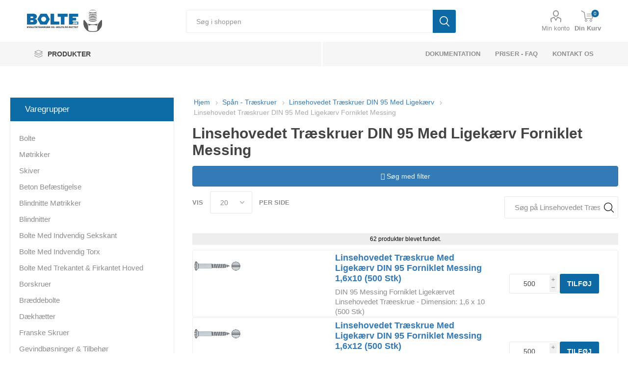

--- FILE ---
content_type: text/html; charset=utf-8
request_url: https://bolte.dk/linsehovedet-tr%C3%A6skruer-din-95-med-ligek%C3%A6rv-forniklet-messing
body_size: 13867
content:
<!DOCTYPE html><html lang=da class=html-category-page><head><title>Tr&#xE6;skruer DIN 95 Forniklet Messing. Bolte.dk</title><meta charset=UTF-8><meta name=description content="Træskruer DIN 95 Forniklet Messing"><meta name=keywords content="træskruer din 95 forniklet messing,køb træskruer din 95 forniklet messing,træskruer din 95 forniklet messing find priser,træskruer din 95 forniklet messing online"><meta name=generator content=nopCommerce><meta name=viewport content="width=device-width, initial-scale=1, maximum-scale=1, user-scalable=0"><link rel=preconnect href="https://fonts.googleapis.com/css?family=Roboto:300,400,700&amp;subset=cyrillic-ext,greek-ext&amp;display=swap" rel=stylesheet><meta name=referrer content=no-referrer-when-downgrade><script src=https://cdnjs.cloudflare.com/ajax/libs/jspdf/2.5.1/jspdf.umd.min.js></script><script src=/js/generatePDF.js></script><script async src="https://www.googletagmanager.com/gtag/js?id=UA-26765353-3"></script><script>function gtag(){dataLayer.push(arguments)}window.dataLayer=window.dataLayer||[];gtag("js",new Date);gtag("config","UA-26765353-3")</script><link href="/Themes/Bolte/Content/css/styles.css?v=1.0.3" rel=stylesheet><link href="/Themes/Bolte/Content/css/tables.css?v=1.0.3" rel=stylesheet><link href="/Themes/Bolte/Content/css/mobile.css?v=1.0.3" rel=stylesheet><link href="/Themes/Bolte/Content/css/480.css?v=1.0.3" rel=stylesheet><link href="/Themes/Bolte/Content/css/768.css?v=1.0.3" rel=stylesheet><link href="/Themes/Bolte/Content/css/1024.css?v=1.0.3" rel=stylesheet><link href="/Themes/Bolte/Content/css/1280.css?v=1.0.3" rel=stylesheet><link href="/Themes/Bolte/Content/css/1600.css?v=1.0.3" rel=stylesheet><link href="/Themes/Bolte/Content/css/custom.css?v=1.0.3" rel=stylesheet><link href="/Themes/Bolte/Content/css/font-awesome.css?v=1.0.3" rel=stylesheet><link href="/Themes/Bolte/Content/css/bootstrap.css?v=1.0.3" rel=stylesheet><link href="/Themes/Bolte/Content/css/jquery.dataTables.min.css?v=1.0.3" rel=stylesheet><link href="/Themes/Bolte/Content/css/all.css?v=1.0.3" rel=stylesheet><link href="/Themes/Bolte/Content/css/incss2.css?v=1.0.3" rel=stylesheet><link href="/Themes/Bolte/Content/css/pl.css?v=1.0.3" rel=stylesheet><link href="/Themes/Bolte/Content/css/theme.custom-1.css?v=1.0.3" rel=stylesheet><link href=/Plugins/SevenSpikes.Core/Styles/slick-slider-1.6.0.css rel=stylesheet><link href=/Plugins/SevenSpikes.Core/Styles/perfect-scrollbar.min.css rel=stylesheet><link href=/Plugins/NopAcceleratePlus.Core/Content/css/jquery.mCustomScrollbar.css rel=stylesheet><link href=/Plugins/NopAcceleratePlus.Core/Content/css/nopaccelerate-style.min.css rel=stylesheet><link href=/Plugins/NopAcceleratePlus.Core/Content/css/Bolte.css rel=stylesheet><link href=/lib_npm/jquery-ui-dist/jquery-ui.min.css rel=stylesheet><link href=/Plugins/SevenSpikes.Nop.Plugins.AjaxCart/Themes/Bolte/Content/ajaxCart.css rel=stylesheet><link rel=apple-touch-icon sizes=180x180 href=/icons/icons_0/apple-touch-icon.png><link rel=icon type=image/png sizes=32x32 href=/icons/icons_0/favicon-32x32.png><link rel=icon type=image/png sizes=16x16 href=/icons/icons_0/favicon-16x16.png><link rel=manifest href=/icons/icons_0/site.webmanifest><link rel=mask-icon href=/icons/icons_0/safari-pinned-tab.svg color=#0d69a4><link rel="shortcut icon" href=/icons/icons_0/favicon.ico><meta name=msapplication-TileColor content=#0d69a4><meta name=msapplication-config content=/icons/icons_0/browserconfig.xml><meta name=theme-color content=#ffffff><script async src=https://kit.fontawesome.com/eab0f84516.js crossorigin=anonymous></script><body class=Microsoft.AspNetCore.Mvc.ViewFeatures.Buffers.ViewBuffer><div class=ajax-loading-block-window style=display:none></div><div id=dialog-notifications-success title=Bemærkning style=display:none></div><div id=dialog-notifications-error title=Fejl style=display:none></div><div id=dialog-notifications-warning title=Advarsel style=display:none></div><div id=bar-notification class=bar-notification-container data-close=Luk></div><!--[if lte IE 8]><div style=clear:both;height:59px;text-align:center;position:relative><a href=http://www.microsoft.com/windows/internet-explorer/default.aspx target=_blank> <img src=/Themes/Bolte/Content/images/ie_warning.jpg height=42 width=820 alt="You are using an outdated browser. For a faster, safer browsing experience, upgrade for free today."> </a></div><![endif]--><div class=master-wrapper-page><div class=responsive-nav-wrapper-parent><div class=responsive-nav-wrapper><div class=menu-title><span>Menu</span></div><div class=search-wrap><span>Søg</span></div><div class=mobile-logo><a href="/" class=logo> <img alt=bolte.dk src=https://bolte.dk/images/thumbs/0398058_0397970_0001520_logo.png> </a></div><div class=shopping-cart-link></div><div class=personal-button id=header-links-opener><span>Personal menu</span></div></div></div><div class=header><div class=header-upper><div class=header-selectors-wrapper></div></div><div class=header-lower><div class=header-logo><a href="/"> <img src="[data-uri]" data-lazyloadsrc=/images/thumbs/0398058_0397970_0001520_logo.png alt="Bolte.dk - En del af Kongerslev Fasteners ApS" title="Bolte.dk - En del af Kongerslev Fasteners ApS" width=153 height=45> </a></div><div class="search-box store-search-box"><div class=close-side-menu><span class=close-side-menu-text>Søg i shoppen</span> <span class=close-side-menu-btn>Close</span></div><form method=get id=small-search-box-form action=/search><input type=text class=search-box-text id=small-searchterms autocomplete=off name=q placeholder="Søg i shoppen" aria-label="Søg i shoppen"> <button type=submit class="button-1 search-box-button">Søg</button></form></div><div class=header-links-wrapper><div class=header-links><ul><li><a href=/customer/info class="ico-account opener" data-loginurl=/login>Min konto</a><div class=profile-menu-box><div class=close-side-menu><span class=close-side-menu-text>Min konto</span> <span class=close-side-menu-btn>Close</span></div><div class=header-form-holder><a href=/register class=ico-register>Opret gratis bruger</a> <a href=/login class=ico-login>Login</a></div></div></ul><div class=mobile-flyout-wrapper><div class=close-side-menu><span class=close-side-menu-text>Shopping cart</span> <span class=close-side-menu-btn>Luk</span></div><div id=flyout-cart class=flyout-cart data-removeitemfromcarturl=/EmporiumTheme/RemoveItemFromCart data-flyoutcarturl=/EmporiumTheme/FlyoutShoppingCart><div id=topcartlink><a href=/cart class=ico-cart> <span class=cart-qty>0</span> <span class=cart-label>Din Kurv</span> </a></div><div class=mini-shopping-cart><div class=flyout-cart-scroll-area><p class=mini-cart-heading>Tilbudskurven<p>Du har ingen varer i din varekurv.</div></div></div></div></div></div></div><div class=header-menu-parent><div class="header-menu categories-in-side-panel"><div class=category-navigation-list-wrapper><span class=category-navigation-title>PRODUKTER</span><ul class="category-navigation-list sticky-flyout"></ul></div><div class=close-menu><span class=close-menu-text>Menu</span> <span class=close-menu-btn>Close</span></div><input type=hidden value=false id=isRtlEnabled><ul class=top-menu><li class=all-categories><span>PRODUKTER</span><div class=plus-button></div><div class=sublist-wrap><ul class=sublist><li class=back-button><span>Back</span><li class=root-category-items><a class=with-subcategories href=/bolte>Bolte</a><li class=root-category-items><a class=with-subcategories href=/m%C3%B8trikker>M&#xF8;trikker</a><li class=root-category-items><a class=with-subcategories href=/skiver>Skiver</a><li class=root-category-items><a class=with-subcategories href=/bef%C3%A6stigelse-til-beton>Beton Bef&#xE6;stigelse</a><li class=root-category-items><a class=with-subcategories href=/blindnitte-m%C3%B8trikker>Blindnitte M&#xF8;trikker</a><li class=root-category-items><a class=with-subcategories href=/blindnitter>Blindnitter</a><li class=root-category-items><a class=with-subcategories href=/bolte-indv-6-kant>Bolte Med Indvendig Sekskant</a><li class=root-category-items><a class=with-subcategories href=/bolte-indv-torx>Bolte Med Indvendig Torx</a><li class=root-category-items><a class=with-subcategories href=/bolte-med-trekantet-firkantet-hoved>Bolte Med Trekantet &amp; Firkantet Hoved</a><li class=root-category-items><a class=with-subcategories href=/borskruer>Borskruer</a><li class=root-category-items><a class=with-subcategories href=/br%C3%A6ddebolt>Br&#xE6;ddebolte</a><li class=root-category-items><a class=with-subcategories href=/skrueh%C3%A6tter>D&#xE6;kh&#xE6;tter</a><li class=root-category-items><a class=with-subcategories href=/franske-skruer>Franske Skruer</a><li class=root-category-items><a class=with-subcategories href=/gevindb%C3%B8sninger-tilbeh%C3%B8r>Gevindb&#xF8;sninger &amp; Tilbeh&#xF8;r</a><li class=root-category-items><a class=with-subcategories href=/gevindformende-gevindsk%C3%A6rende-skruer>Gevindformende &amp; Gevindsk&#xE6;rende Skruer</a><li class=root-category-items><a class=with-subcategories href=/gevindstykker>Gevindstykker</a><li class=root-category-items><a class=with-subcategories href=/gevindst%C3%A6nger>Gevindst&#xE6;nger</a><li class=root-category-items><a class=with-subcategories href=/gipsskruer>Gipsskruer</a><li class=root-category-items><a class=with-subcategories href=/halfen-produkter>HALFEN Produkter</a><li class=root-category-items><a class=with-subcategories href=/isolatorer>Isolatorer</a><li class=root-category-items><a class=with-subcategories href=/kabelbindere-tilbeh%C3%B8r>Kabelbindere &amp; Tilbeh&#xF8;r</a><li class=root-category-items><a href=/facadeskruer>Facadeskruer</a><li class=root-category-items><a href=/vestas-item>Vestas Item</a><li class=root-category-items><a class=with-subcategories href=/lindapter-beslag>Lindapter Beslag</a><li class=root-category-items><a class=with-subcategories href=/l%C3%A5seringe>L&#xE5;se &amp; Stopringe</a><li class=root-category-items><a class=with-subcategories href=/maskinelementer>Maskinelementer</a><li class=root-category-items><a class=with-subcategories href=/maskingreb-og-tilbeh%C3%B8r>Maskingreb og tilbeh&#xF8;r</a><li class=root-category-items><a class=with-subcategories href=/maskinskruer>Maskinskruer</a><li class=root-category-items><a class=with-subcategories href=/nitter>Nitter</a><li class=root-category-items><a class=with-subcategories href=/parib%C3%A5nd>Parib&#xE5;nd &amp; Sp&#xE6;ndeb&#xE5;nd</a><li class=root-category-items><a class=with-subcategories href=/pasbolte>Pasbolte</a><li class=root-category-items><a class=with-subcategories href=/pindbolte>Pindbolte</a><li class=root-category-items><a class=with-subcategories href=/pinolskruer>Pinolskruer</a><li class=root-category-items><a class=with-subcategories href=/pladeskruer>Pladeskruer</a><li class=root-category-items><a class=with-subcategories href=/plugs>Plugs</a><li class=root-category-items><a class=with-subcategories href=/propper>Propper &amp; Sm&#xF8;renipler</a><li class=root-category-items><a class=with-subcategories href=/sikkerhedsskruer>Sikkerhedsskruer</a><li class=root-category-items><a class=with-subcategories href=/skruer-til-plast>Skruer til Plast</a><li class=root-category-items><a class=with-subcategories href=/spax-skruer>Spax Skruer</a><li class=root-category-items><a class=with-subcategories href=/sp%C3%A5n-tr%C3%A6skruer>Sp&#xE5;n - Tr&#xE6;skruer</a><li class=root-category-items><a class=with-subcategories href=/stifter-splitter>Stifter &amp; Splitter</a><li class=root-category-items><a class=with-subcategories href=/terrasseskruer>Terrasseskruer</a><li class=root-category-items><a class=with-subcategories href=/tilbeh%C3%B8r-og-diverse>Tilbeh&#xF8;r og diverse</a></ul></div><li><a href=/dokumentation>dokumentation</a><li><a href=/faq>Priser - FAQ</a><li><a href=/kontakt>Kontakt os</a></ul><div class=mobile-menu-items></div></div></div></div><div class=overlayOffCanvas></div><div class=master-wrapper-content><div class=ajaxCartInfo data-getajaxcartbuttonurl=/NopAjaxCart/GetAjaxCartButtonsAjax data-productpageaddtocartbuttonselector=.add-to-cart-button data-productboxaddtocartbuttonselector=.product-box-add-to-cart-button data-productboxproductitemelementselector=.product-item data-usenopnotification=False data-nopnotificationcartresource="Varen er lagt i &lt;a href=&#34;/cart&#34;>Varekurven&lt;/a>" data-nopnotificationwishlistresource="Varen er tilføjet din &lt;a href=&#34;/wishlist&#34;>ønskeliste&lt;/a>" data-enableonproductpage=True data-enableoncatalogpages=True data-minishoppingcartquatityformattingresource=({0}) data-miniwishlistquatityformattingresource=({0}) data-addtowishlistbuttonselector=.add-to-wishlist-button></div><input id=addProductVariantToCartUrl name=addProductVariantToCartUrl type=hidden value=/AddProductFromProductDetailsPageToCartAjax> <input id=addProductToCartUrl name=addProductToCartUrl type=hidden value=/AddProductToCartAjax> <input id=miniShoppingCartUrl name=miniShoppingCartUrl type=hidden value=/MiniShoppingCart> <input id=flyoutShoppingCartUrl name=flyoutShoppingCartUrl type=hidden value=/NopAjaxCartFlyoutShoppingCart> <input id=checkProductAttributesUrl name=checkProductAttributesUrl type=hidden value=/CheckIfProductOrItsAssociatedProductsHasAttributes> <input id=getMiniProductDetailsViewUrl name=getMiniProductDetailsViewUrl type=hidden value=/GetMiniProductDetailsView> <input id=flyoutShoppingCartPanelSelector name=flyoutShoppingCartPanelSelector type=hidden value=#flyout-cart> <input id=shoppingCartMenuLinkSelector name=shoppingCartMenuLinkSelector type=hidden value=.cart-qty> <input id=wishlistMenuLinkSelector name=wishlistMenuLinkSelector type=hidden value=span.wishlist-qty><div class=master-column-wrapper><div class=center-2><div class="page category-page"><div class=breadcrumb><ul itemscope itemtype=http://schema.org/BreadcrumbList><li><a href="/" title=Hjem>Hjem</a> <span class=delimiter>/</span><li itemprop=itemListElement itemscope itemtype=http://schema.org/ListItem><a href=/sp%C3%A5n-tr%C3%A6skruer title="Spån - Træskruer" itemprop=item> <span itemprop=name>Sp&#xE5;n - Tr&#xE6;skruer</span> </a> <span class=delimiter>/</span><meta itemprop=position content=1><li itemprop=itemListElement itemscope itemtype=http://schema.org/ListItem><a href=/linsehovedet-tr%C3%A6skruer-din-95-med-ligek%C3%A6rv title="Linsehovedet Træskruer DIN 95 Med Ligekærv" itemprop=item> <span itemprop=name>Linsehovedet Tr&#xE6;skruer DIN 95 Med Ligek&#xE6;rv</span> </a> <span class=delimiter>/</span><meta itemprop=position content=2><li itemprop=itemListElement itemscope itemtype=http://schema.org/ListItem><strong class=current-item itemprop=name>Linsehovedet Tr&#xE6;skruer DIN 95 Med Ligek&#xE6;rv Forniklet Messing</strong> <span itemprop=item itemscope itemtype=http://schema.org/Thing id=/linsehovedet-tr%C3%A6skruer-din-95-med-ligek%C3%A6rv-forniklet-messing> </span><meta itemprop=position content=3></ul></div><div class=page-title><div class=row style=margin-bottom:10px><div class="col-sm-12 col-xs-12"><h1>Linsehovedet Tr&#xE6;skruer DIN 95 Med Ligek&#xE6;rv Forniklet Messing</h1></div><div class="col-sm-12 hidden-xs text-center"><button class="btn btn-primary pull-right btn-block" id=productfilter><i class="fa fa-filter"></i> Søg med filter</button></div></div></div><div class=page-body><div class="product-filter-block collapse" id=sxsolr-filter-form></div><div class=product-selectors><div class=product-viewmode><span>Vis som</span> <a class="viewmode-icon grid" data-viewmode=grid title=Gitter>Gitter</a> <a class="viewmode-icon list selected" data-viewmode=list title=Liste>Liste</a></div><div class=product-sorting><span>Sorter efter</span> <select aria-label="Select product sort order" id=products-orderby name=products-orderby><option selected value="https://bolte.dk/linsehovedet-tr%C3%A6skruer-din-95-med-ligek%C3%A6rv-forniklet-messing?orderby=0">Position<option value="https://bolte.dk/linsehovedet-tr%C3%A6skruer-din-95-med-ligek%C3%A6rv-forniklet-messing?orderby=5">Name Asc<option value="https://bolte.dk/linsehovedet-tr%C3%A6skruer-din-95-med-ligek%C3%A6rv-forniklet-messing?orderby=6">Name Desc<option value="https://bolte.dk/linsehovedet-tr%C3%A6skruer-din-95-med-ligek%C3%A6rv-forniklet-messing?orderby=10">Price Asc<option value="https://bolte.dk/linsehovedet-tr%C3%A6skruer-din-95-med-ligek%C3%A6rv-forniklet-messing?orderby=11">Price Desc<option value="https://bolte.dk/linsehovedet-tr%C3%A6skruer-din-95-med-ligek%C3%A6rv-forniklet-messing?orderby=15">Created On<option value="https://bolte.dk/linsehovedet-tr%C3%A6skruer-din-95-med-ligek%C3%A6rv-forniklet-messing?orderby=20">Rating Asc<option value="https://bolte.dk/linsehovedet-tr%C3%A6skruer-din-95-med-ligek%C3%A6rv-forniklet-messing?orderby=25">Rating Desc</select></div><div class=product-page-size><span>Vis</span> <select aria-label="Select number of products per page" id=products-pagesize name=products-pagesize><option selected value=20>20<option value=40>40<option value=80>80<option value=120>120</select> <span>per side</span></div></div><div class=products-container><div class=ajax-products-busy></div><div class=products-wrapper><div class=product-list><div class=item-grid><div class=item-box><div class=product-item data-productid=104672><div class=picture><a href=/linsehovedet-traeskrue-med-ligekaerv-din-95-forniklet-messing-1-6x10-500-stk title="Vis detaljer for Linsehovedet Træskrue Med Ligekærv DIN 95 Forniklet Messing 1,6x10 (500 Stk)"> <img src="[data-uri]" data-lazyloadsrc=/images/thumbs/0193942_360.jpeg alt="Billede af Linsehovedet Træskrue Med Ligekærv DIN 95 Forniklet Messing 1,6x10 (500 Stk)" title="Vis detaljer for Linsehovedet Træskrue Med Ligekærv DIN 95 Forniklet Messing 1,6x10 (500 Stk)" class=picture-img width=280 height=120> </a></div><div class=details><h2 class=product-title><a href=/linsehovedet-traeskrue-med-ligekaerv-din-95-forniklet-messing-1-6x10-500-stk>Linsehovedet Tr&#xE6;skrue Med Ligek&#xE6;rv DIN 95 Forniklet Messing 1,6x10 (500 Stk)</a></h2><div class=sku>000957300016010</div><div class=description>DIN 95 Messing Forniklet Ligekærvet Linsehovedet Træeskrue - Dimension: 1,6 x 10 (500 Stk)</div><div class=add-info><div class=buttons><input type=button value=tilføj class="button-2 product-box-add-to-cart-button" onclick="return AjaxCart.addproducttocart_catalog(&#34;/addproducttocart/catalog/104672/1/1&#34;),!1"></div></div></div></div></div><div class=item-box><div class=product-item data-productid=104673><div class=picture><a href=/linsehovedet-traeskrue-med-ligekaerv-din-95-forniklet-messing-1-6x12-500-stk title="Vis detaljer for Linsehovedet Træskrue Med Ligekærv DIN 95 Forniklet Messing 1,6x12 (500 Stk)"> <img src="[data-uri]" data-lazyloadsrc=/images/thumbs/0193944_360.jpeg alt="Billede af Linsehovedet Træskrue Med Ligekærv DIN 95 Forniklet Messing 1,6x12 (500 Stk)" title="Vis detaljer for Linsehovedet Træskrue Med Ligekærv DIN 95 Forniklet Messing 1,6x12 (500 Stk)" class=picture-img width=280 height=120> </a></div><div class=details><h2 class=product-title><a href=/linsehovedet-traeskrue-med-ligekaerv-din-95-forniklet-messing-1-6x12-500-stk>Linsehovedet Tr&#xE6;skrue Med Ligek&#xE6;rv DIN 95 Forniklet Messing 1,6x12 (500 Stk)</a></h2><div class=sku>000957300016012</div><div class=description>DIN 95 Messing Forniklet Ligekærvet Linsehovedet Træeskrue - Dimension: 1,6 x 12 (500 Stk)</div><div class=add-info><div class=buttons><input type=button value=tilføj class="button-2 product-box-add-to-cart-button" onclick="return AjaxCart.addproducttocart_catalog(&#34;/addproducttocart/catalog/104673/1/1&#34;),!1"></div></div></div></div></div><div class=item-box><div class=product-item data-productid=104674><div class=picture><a href=/linsehovedet-traeskrue-med-ligekaerv-din-95-forniklet-messing-2x10-500-stk title="Vis detaljer for Linsehovedet Træskrue Med Ligekærv DIN 95 Forniklet Messing 2x10 (500 Stk)"> <img src="[data-uri]" data-lazyloadsrc=/images/thumbs/0193946_360.jpeg alt="Billede af Linsehovedet Træskrue Med Ligekærv DIN 95 Forniklet Messing 2x10 (500 Stk)" title="Vis detaljer for Linsehovedet Træskrue Med Ligekærv DIN 95 Forniklet Messing 2x10 (500 Stk)" class=picture-img width=280 height=120> </a></div><div class=details><h2 class=product-title><a href=/linsehovedet-traeskrue-med-ligekaerv-din-95-forniklet-messing-2x10-500-stk>Linsehovedet Tr&#xE6;skrue Med Ligek&#xE6;rv DIN 95 Forniklet Messing 2x10 (500 Stk)</a></h2><div class=sku>000957300020010</div><div class=description>DIN 95 Messing Forniklet Ligekærvet Linsehovedet Træeskrue - Dimension: 2 x 10 (500 Stk)</div><div class=add-info><div class=buttons><input type=button value=tilføj class="button-2 product-box-add-to-cart-button" onclick="return AjaxCart.addproducttocart_catalog(&#34;/addproducttocart/catalog/104674/1/1&#34;),!1"></div></div></div></div></div><div class=item-box><div class=product-item data-productid=104675><div class=picture><a href=/linsehovedet-traeskrue-med-ligekaerv-din-95-forniklet-messing-2x12-500-stk title="Vis detaljer for Linsehovedet Træskrue Med Ligekærv DIN 95 Forniklet Messing 2x12 (500 Stk)"> <img src="[data-uri]" data-lazyloadsrc=/images/thumbs/0193948_360.jpeg alt="Billede af Linsehovedet Træskrue Med Ligekærv DIN 95 Forniklet Messing 2x12 (500 Stk)" title="Vis detaljer for Linsehovedet Træskrue Med Ligekærv DIN 95 Forniklet Messing 2x12 (500 Stk)" class=picture-img width=280 height=120> </a></div><div class=details><h2 class=product-title><a href=/linsehovedet-traeskrue-med-ligekaerv-din-95-forniklet-messing-2x12-500-stk>Linsehovedet Tr&#xE6;skrue Med Ligek&#xE6;rv DIN 95 Forniklet Messing 2x12 (500 Stk)</a></h2><div class=sku>000957300020012</div><div class=description>DIN 95 Messing Forniklet Ligekærvet Linsehovedet Træeskrue - Dimension: 2 x 12 (500 Stk)</div><div class=add-info><div class=buttons><input type=button value=tilføj class="button-2 product-box-add-to-cart-button" onclick="return AjaxCart.addproducttocart_catalog(&#34;/addproducttocart/catalog/104675/1/1&#34;),!1"></div></div></div></div></div><div class=item-box><div class=product-item data-productid=104676><div class=picture><a href=/linsehovedet-traeskrue-med-ligekaerv-din-95-forniklet-messing-2x16-500-stk title="Vis detaljer for Linsehovedet Træskrue Med Ligekærv DIN 95 Forniklet Messing 2x16 (500 Stk)"> <img src="[data-uri]" data-lazyloadsrc=/images/thumbs/0193950_360.jpeg alt="Billede af Linsehovedet Træskrue Med Ligekærv DIN 95 Forniklet Messing 2x16 (500 Stk)" title="Vis detaljer for Linsehovedet Træskrue Med Ligekærv DIN 95 Forniklet Messing 2x16 (500 Stk)" class=picture-img width=280 height=120> </a></div><div class=details><h2 class=product-title><a href=/linsehovedet-traeskrue-med-ligekaerv-din-95-forniklet-messing-2x16-500-stk>Linsehovedet Tr&#xE6;skrue Med Ligek&#xE6;rv DIN 95 Forniklet Messing 2x16 (500 Stk)</a></h2><div class=sku>000957300020016</div><div class=description>DIN 95 Messing Forniklet Ligekærvet Linsehovedet Træeskrue - Dimension: 2 x 16 (500 Stk)</div><div class=add-info><div class=buttons><input type=button value=tilføj class="button-2 product-box-add-to-cart-button" onclick="return AjaxCart.addproducttocart_catalog(&#34;/addproducttocart/catalog/104676/1/1&#34;),!1"></div></div></div></div></div><div class=item-box><div class=product-item data-productid=104677><div class=picture><a href=/linsehovedet-traeskrue-med-ligekaerv-din-95-forniklet-messing-2-5x10-500-stk title="Vis detaljer for Linsehovedet Træskrue Med Ligekærv DIN 95 Forniklet Messing 2,5x10 (500 Stk)"> <img src="[data-uri]" data-lazyloadsrc=/images/thumbs/0193952_360.jpeg alt="Billede af Linsehovedet Træskrue Med Ligekærv DIN 95 Forniklet Messing 2,5x10 (500 Stk)" title="Vis detaljer for Linsehovedet Træskrue Med Ligekærv DIN 95 Forniklet Messing 2,5x10 (500 Stk)" class=picture-img width=280 height=120> </a></div><div class=details><h2 class=product-title><a href=/linsehovedet-traeskrue-med-ligekaerv-din-95-forniklet-messing-2-5x10-500-stk>Linsehovedet Tr&#xE6;skrue Med Ligek&#xE6;rv DIN 95 Forniklet Messing 2,5x10 (500 Stk)</a></h2><div class=sku>000957300025010</div><div class=description>DIN 95 Messing Forniklet Ligekærvet Linsehovedet Træeskrue - Dimension: 2,5 x 10 (500 Stk)</div><div class=add-info><div class=buttons><input type=button value=tilføj class="button-2 product-box-add-to-cart-button" onclick="return AjaxCart.addproducttocart_catalog(&#34;/addproducttocart/catalog/104677/1/1&#34;),!1"></div></div></div></div></div><div class=item-box><div class=product-item data-productid=104678><div class=picture><a href=/linsehovedet-traeskrue-med-ligekaerv-din-95-forniklet-messing-2-5x12-500-stk title="Vis detaljer for Linsehovedet Træskrue Med Ligekærv DIN 95 Forniklet Messing 2,5x12 (500 Stk)"> <img src="[data-uri]" data-lazyloadsrc=/images/thumbs/0193954_360.jpeg alt="Billede af Linsehovedet Træskrue Med Ligekærv DIN 95 Forniklet Messing 2,5x12 (500 Stk)" title="Vis detaljer for Linsehovedet Træskrue Med Ligekærv DIN 95 Forniklet Messing 2,5x12 (500 Stk)" class=picture-img width=280 height=120> </a></div><div class=details><h2 class=product-title><a href=/linsehovedet-traeskrue-med-ligekaerv-din-95-forniklet-messing-2-5x12-500-stk>Linsehovedet Tr&#xE6;skrue Med Ligek&#xE6;rv DIN 95 Forniklet Messing 2,5x12 (500 Stk)</a></h2><div class=sku>000957300025012</div><div class=description>DIN 95 Messing Forniklet Ligekærvet Linsehovedet Træeskrue - Dimension: 2,5 x 12 (500 Stk)</div><div class=add-info><div class=buttons><input type=button value=tilføj class="button-2 product-box-add-to-cart-button" onclick="return AjaxCart.addproducttocart_catalog(&#34;/addproducttocart/catalog/104678/1/1&#34;),!1"></div></div></div></div></div><div class=item-box><div class=product-item data-productid=104679><div class=picture><a href=/linsehovedet-traeskrue-med-ligekaerv-din-95-forniklet-messing-2-5x16-500-stk title="Vis detaljer for Linsehovedet Træskrue Med Ligekærv DIN 95 Forniklet Messing 2,5x16 (500 Stk)"> <img src="[data-uri]" data-lazyloadsrc=/images/thumbs/0193956_360.jpeg alt="Billede af Linsehovedet Træskrue Med Ligekærv DIN 95 Forniklet Messing 2,5x16 (500 Stk)" title="Vis detaljer for Linsehovedet Træskrue Med Ligekærv DIN 95 Forniklet Messing 2,5x16 (500 Stk)" class=picture-img width=280 height=120> </a></div><div class=details><h2 class=product-title><a href=/linsehovedet-traeskrue-med-ligekaerv-din-95-forniklet-messing-2-5x16-500-stk>Linsehovedet Tr&#xE6;skrue Med Ligek&#xE6;rv DIN 95 Forniklet Messing 2,5x16 (500 Stk)</a></h2><div class=sku>000957300025016</div><div class=description>DIN 95 Messing Forniklet Ligekærvet Linsehovedet Træeskrue - Dimension: 2,5 x 16 (500 Stk)</div><div class=add-info><div class=buttons><input type=button value=tilføj class="button-2 product-box-add-to-cart-button" onclick="return AjaxCart.addproducttocart_catalog(&#34;/addproducttocart/catalog/104679/1/1&#34;),!1"></div></div></div></div></div><div class=item-box><div class=product-item data-productid=104680><div class=picture><a href=/linsehovedet-traeskrue-med-ligekaerv-din-95-forniklet-messing-2-5x20-500-stk title="Vis detaljer for Linsehovedet Træskrue Med Ligekærv DIN 95 Forniklet Messing 2,5x20 (500 Stk)"> <img src="[data-uri]" data-lazyloadsrc=/images/thumbs/0193958_360.jpeg alt="Billede af Linsehovedet Træskrue Med Ligekærv DIN 95 Forniklet Messing 2,5x20 (500 Stk)" title="Vis detaljer for Linsehovedet Træskrue Med Ligekærv DIN 95 Forniklet Messing 2,5x20 (500 Stk)" class=picture-img width=280 height=120> </a></div><div class=details><h2 class=product-title><a href=/linsehovedet-traeskrue-med-ligekaerv-din-95-forniklet-messing-2-5x20-500-stk>Linsehovedet Tr&#xE6;skrue Med Ligek&#xE6;rv DIN 95 Forniklet Messing 2,5x20 (500 Stk)</a></h2><div class=sku>000957300025020</div><div class=description>DIN 95 Messing Forniklet Ligekærvet Linsehovedet Træeskrue - Dimension: 2,5 x 20 (500 Stk)</div><div class=add-info><div class=buttons><input type=button value=tilføj class="button-2 product-box-add-to-cart-button" onclick="return AjaxCart.addproducttocart_catalog(&#34;/addproducttocart/catalog/104680/1/1&#34;),!1"></div></div></div></div></div><div class=item-box><div class=product-item data-productid=104681><div class=picture><a href=/linsehovedet-traeskrue-med-ligekaerv-din-95-forniklet-messing-2-5x25-500-stk title="Vis detaljer for Linsehovedet Træskrue Med Ligekærv DIN 95 Forniklet Messing 2,5x25 (500 Stk)"> <img src="[data-uri]" data-lazyloadsrc=/images/thumbs/0193960_360.jpeg alt="Billede af Linsehovedet Træskrue Med Ligekærv DIN 95 Forniklet Messing 2,5x25 (500 Stk)" title="Vis detaljer for Linsehovedet Træskrue Med Ligekærv DIN 95 Forniklet Messing 2,5x25 (500 Stk)" class=picture-img width=280 height=120> </a></div><div class=details><h2 class=product-title><a href=/linsehovedet-traeskrue-med-ligekaerv-din-95-forniklet-messing-2-5x25-500-stk>Linsehovedet Tr&#xE6;skrue Med Ligek&#xE6;rv DIN 95 Forniklet Messing 2,5x25 (500 Stk)</a></h2><div class=sku>000957300025025</div><div class=description>DIN 95 Messing Forniklet Ligekærvet Linsehovedet Træeskrue - Dimension: 2,5 x 25 (500 Stk)</div><div class=add-info><div class=buttons><input type=button value=tilføj class="button-2 product-box-add-to-cart-button" onclick="return AjaxCart.addproducttocart_catalog(&#34;/addproducttocart/catalog/104681/1/1&#34;),!1"></div></div></div></div></div><div class=item-box><div class=product-item data-productid=104682><div class=picture><a href=/linsehovedet-traeskrue-med-ligekaerv-din-95-forniklet-messing-3x10-200-stk title="Vis detaljer for Linsehovedet Træskrue Med Ligekærv DIN 95 Forniklet Messing 3x10 (200 Stk)"> <img src="[data-uri]" data-lazyloadsrc=/images/thumbs/0193962_360.jpeg alt="Billede af Linsehovedet Træskrue Med Ligekærv DIN 95 Forniklet Messing 3x10 (200 Stk)" title="Vis detaljer for Linsehovedet Træskrue Med Ligekærv DIN 95 Forniklet Messing 3x10 (200 Stk)" class=picture-img width=280 height=120> </a></div><div class=details><h2 class=product-title><a href=/linsehovedet-traeskrue-med-ligekaerv-din-95-forniklet-messing-3x10-200-stk>Linsehovedet Tr&#xE6;skrue Med Ligek&#xE6;rv DIN 95 Forniklet Messing 3x10 (200 Stk)</a></h2><div class=sku>000957300030010</div><div class=description>DIN 95 Messing Forniklet Ligekærvet Linsehovedet Træeskrue - Dimension: 3 x 10 (200 Stk)</div><div class=add-info><div class=buttons><input type=button value=tilføj class="button-2 product-box-add-to-cart-button" onclick="return AjaxCart.addproducttocart_catalog(&#34;/addproducttocart/catalog/104682/1/1&#34;),!1"></div></div></div></div></div><div class=item-box><div class=product-item data-productid=104683><div class=picture><a href=/linsehovedet-traeskrue-med-ligekaerv-din-95-forniklet-messing-3x12-200-stk title="Vis detaljer for Linsehovedet Træskrue Med Ligekærv DIN 95 Forniklet Messing 3x12 (200 Stk)"> <img src="[data-uri]" data-lazyloadsrc=/images/thumbs/0193964_360.jpeg alt="Billede af Linsehovedet Træskrue Med Ligekærv DIN 95 Forniklet Messing 3x12 (200 Stk)" title="Vis detaljer for Linsehovedet Træskrue Med Ligekærv DIN 95 Forniklet Messing 3x12 (200 Stk)" class=picture-img width=280 height=120> </a></div><div class=details><h2 class=product-title><a href=/linsehovedet-traeskrue-med-ligekaerv-din-95-forniklet-messing-3x12-200-stk>Linsehovedet Tr&#xE6;skrue Med Ligek&#xE6;rv DIN 95 Forniklet Messing 3x12 (200 Stk)</a></h2><div class=sku>000957300030012</div><div class=description>DIN 95 Messing Forniklet Ligekærvet Linsehovedet Træeskrue - Dimension: 3 x 12 (200 Stk)</div><div class=add-info><div class=buttons><input type=button value=tilføj class="button-2 product-box-add-to-cart-button" onclick="return AjaxCart.addproducttocart_catalog(&#34;/addproducttocart/catalog/104683/1/1&#34;),!1"></div></div></div></div></div><div class=item-box><div class=product-item data-productid=104684><div class=picture><a href=/linsehovedet-traeskrue-med-ligekaerv-din-95-forniklet-messing-3x16-200-stk title="Vis detaljer for Linsehovedet Træskrue Med Ligekærv DIN 95 Forniklet Messing 3x16 (200 Stk)"> <img src="[data-uri]" data-lazyloadsrc=/images/thumbs/0193966_360.jpeg alt="Billede af Linsehovedet Træskrue Med Ligekærv DIN 95 Forniklet Messing 3x16 (200 Stk)" title="Vis detaljer for Linsehovedet Træskrue Med Ligekærv DIN 95 Forniklet Messing 3x16 (200 Stk)" class=picture-img width=280 height=120> </a></div><div class=details><h2 class=product-title><a href=/linsehovedet-traeskrue-med-ligekaerv-din-95-forniklet-messing-3x16-200-stk>Linsehovedet Tr&#xE6;skrue Med Ligek&#xE6;rv DIN 95 Forniklet Messing 3x16 (200 Stk)</a></h2><div class=sku>000957300030016</div><div class=description>DIN 95 Messing Forniklet Ligekærvet Linsehovedet Træeskrue - Dimension: 3 x 16 (200 Stk)</div><div class=add-info><div class=buttons><input type=button value=tilføj class="button-2 product-box-add-to-cart-button" onclick="return AjaxCart.addproducttocart_catalog(&#34;/addproducttocart/catalog/104684/1/1&#34;),!1"></div></div></div></div></div><div class=item-box><div class=product-item data-productid=104685><div class=picture><a href=/linsehovedet-traeskrue-med-ligekaerv-din-95-forniklet-messing-3x20-200-stk title="Vis detaljer for Linsehovedet Træskrue Med Ligekærv DIN 95 Forniklet Messing 3x20 (200 Stk)"> <img src="[data-uri]" data-lazyloadsrc=/images/thumbs/0193968_360.jpeg alt="Billede af Linsehovedet Træskrue Med Ligekærv DIN 95 Forniklet Messing 3x20 (200 Stk)" title="Vis detaljer for Linsehovedet Træskrue Med Ligekærv DIN 95 Forniklet Messing 3x20 (200 Stk)" class=picture-img width=280 height=120> </a></div><div class=details><h2 class=product-title><a href=/linsehovedet-traeskrue-med-ligekaerv-din-95-forniklet-messing-3x20-200-stk>Linsehovedet Tr&#xE6;skrue Med Ligek&#xE6;rv DIN 95 Forniklet Messing 3x20 (200 Stk)</a></h2><div class=sku>000957300030020</div><div class=description>DIN 95 Messing Forniklet Ligekærvet Linsehovedet Træeskrue - Dimension: 3 x 20 (200 Stk)</div><div class=add-info><div class=buttons><input type=button value=tilføj class="button-2 product-box-add-to-cart-button" onclick="return AjaxCart.addproducttocart_catalog(&#34;/addproducttocart/catalog/104685/1/1&#34;),!1"></div></div></div></div></div><div class=item-box><div class=product-item data-productid=104686><div class=picture><a href=/linsehovedet-traeskrue-med-ligekaerv-din-95-forniklet-messing-3x25-200-stk title="Vis detaljer for Linsehovedet Træskrue Med Ligekærv DIN 95 Forniklet Messing 3x25 (200 Stk)"> <img src="[data-uri]" data-lazyloadsrc=/images/thumbs/0193970_360.jpeg alt="Billede af Linsehovedet Træskrue Med Ligekærv DIN 95 Forniklet Messing 3x25 (200 Stk)" title="Vis detaljer for Linsehovedet Træskrue Med Ligekærv DIN 95 Forniklet Messing 3x25 (200 Stk)" class=picture-img width=280 height=120> </a></div><div class=details><h2 class=product-title><a href=/linsehovedet-traeskrue-med-ligekaerv-din-95-forniklet-messing-3x25-200-stk>Linsehovedet Tr&#xE6;skrue Med Ligek&#xE6;rv DIN 95 Forniklet Messing 3x25 (200 Stk)</a></h2><div class=sku>000957300030025</div><div class=description>DIN 95 Messing Forniklet Ligekærvet Linsehovedet Træeskrue - Dimension: 3 x 25 (200 Stk)</div><div class=add-info><div class=buttons><input type=button value=tilføj class="button-2 product-box-add-to-cart-button" onclick="return AjaxCart.addproducttocart_catalog(&#34;/addproducttocart/catalog/104686/1/1&#34;),!1"></div></div></div></div></div><div class=item-box><div class=product-item data-productid=104687><div class=picture><a href=/linsehovedet-traeskrue-med-ligekaerv-din-95-forniklet-messing-3x30-200-stk title="Vis detaljer for Linsehovedet Træskrue Med Ligekærv DIN 95 Forniklet Messing 3x30 (200 Stk)"> <img src="[data-uri]" data-lazyloadsrc=/images/thumbs/0193972_360.jpeg alt="Billede af Linsehovedet Træskrue Med Ligekærv DIN 95 Forniklet Messing 3x30 (200 Stk)" title="Vis detaljer for Linsehovedet Træskrue Med Ligekærv DIN 95 Forniklet Messing 3x30 (200 Stk)" class=picture-img width=280 height=120> </a></div><div class=details><h2 class=product-title><a href=/linsehovedet-traeskrue-med-ligekaerv-din-95-forniklet-messing-3x30-200-stk>Linsehovedet Tr&#xE6;skrue Med Ligek&#xE6;rv DIN 95 Forniklet Messing 3x30 (200 Stk)</a></h2><div class=sku>000957300030030</div><div class=description>DIN 95 Messing Forniklet Ligekærvet Linsehovedet Træeskrue - Dimension: 3 x 30 (200 Stk)</div><div class=add-info><div class=buttons><input type=button value=tilføj class="button-2 product-box-add-to-cart-button" onclick="return AjaxCart.addproducttocart_catalog(&#34;/addproducttocart/catalog/104687/1/1&#34;),!1"></div></div></div></div></div><div class=item-box><div class=product-item data-productid=104688><div class=picture><a href=/linsehovedet-traeskrue-med-ligekaerv-din-95-forniklet-messing-3x35-200-stk title="Vis detaljer for Linsehovedet Træskrue Med Ligekærv DIN 95 Forniklet Messing 3x35 (200 Stk)"> <img src="[data-uri]" data-lazyloadsrc=/images/thumbs/0193974_360.jpeg alt="Billede af Linsehovedet Træskrue Med Ligekærv DIN 95 Forniklet Messing 3x35 (200 Stk)" title="Vis detaljer for Linsehovedet Træskrue Med Ligekærv DIN 95 Forniklet Messing 3x35 (200 Stk)" class=picture-img width=280 height=120> </a></div><div class=details><h2 class=product-title><a href=/linsehovedet-traeskrue-med-ligekaerv-din-95-forniklet-messing-3x35-200-stk>Linsehovedet Tr&#xE6;skrue Med Ligek&#xE6;rv DIN 95 Forniklet Messing 3x35 (200 Stk)</a></h2><div class=sku>000957300030035</div><div class=description>DIN 95 Messing Forniklet Ligekærvet Linsehovedet Træeskrue - Dimension: 3 x 35 (200 Stk)</div><div class=add-info><div class=buttons><input type=button value=tilføj class="button-2 product-box-add-to-cart-button" onclick="return AjaxCart.addproducttocart_catalog(&#34;/addproducttocart/catalog/104688/1/1&#34;),!1"></div></div></div></div></div><div class=item-box><div class=product-item data-productid=104689><div class=picture><a href=/linsehovedet-traeskrue-med-ligekaerv-din-95-forniklet-messing-3x40-200-stk title="Vis detaljer for Linsehovedet Træskrue Med Ligekærv DIN 95 Forniklet Messing 3x40 (200 Stk)"> <img src="[data-uri]" data-lazyloadsrc=/images/thumbs/0193976_360.jpeg alt="Billede af Linsehovedet Træskrue Med Ligekærv DIN 95 Forniklet Messing 3x40 (200 Stk)" title="Vis detaljer for Linsehovedet Træskrue Med Ligekærv DIN 95 Forniklet Messing 3x40 (200 Stk)" class=picture-img width=280 height=120> </a></div><div class=details><h2 class=product-title><a href=/linsehovedet-traeskrue-med-ligekaerv-din-95-forniklet-messing-3x40-200-stk>Linsehovedet Tr&#xE6;skrue Med Ligek&#xE6;rv DIN 95 Forniklet Messing 3x40 (200 Stk)</a></h2><div class=sku>000957300030040</div><div class=description>DIN 95 Messing Forniklet Ligekærvet Linsehovedet Træeskrue - Dimension: 3 x 40 (200 Stk)</div><div class=add-info><div class=buttons><input type=button value=tilføj class="button-2 product-box-add-to-cart-button" onclick="return AjaxCart.addproducttocart_catalog(&#34;/addproducttocart/catalog/104689/1/1&#34;),!1"></div></div></div></div></div><div class=item-box><div class=product-item data-productid=104690><div class=picture><a href=/linsehovedet-traeskrue-med-ligekaerv-din-95-forniklet-messing-3-5x12-200-stk title="Vis detaljer for Linsehovedet Træskrue Med Ligekærv DIN 95 Forniklet Messing 3,5x12 (200 Stk)"> <img src="[data-uri]" data-lazyloadsrc=/images/thumbs/0193978_360.jpeg alt="Billede af Linsehovedet Træskrue Med Ligekærv DIN 95 Forniklet Messing 3,5x12 (200 Stk)" title="Vis detaljer for Linsehovedet Træskrue Med Ligekærv DIN 95 Forniklet Messing 3,5x12 (200 Stk)" class=picture-img width=280 height=120> </a></div><div class=details><h2 class=product-title><a href=/linsehovedet-traeskrue-med-ligekaerv-din-95-forniklet-messing-3-5x12-200-stk>Linsehovedet Tr&#xE6;skrue Med Ligek&#xE6;rv DIN 95 Forniklet Messing 3,5x12 (200 Stk)</a></h2><div class=sku>000957300035012</div><div class=description>DIN 95 Messing Forniklet Ligekærvet Linsehovedet Træeskrue - Dimension: 3,5 x 12 (200 Stk)</div><div class=add-info><div class=buttons><input type=button value=tilføj class="button-2 product-box-add-to-cart-button" onclick="return AjaxCart.addproducttocart_catalog(&#34;/addproducttocart/catalog/104690/1/1&#34;),!1"></div></div></div></div></div><div class=item-box><div class=product-item data-productid=104691><div class=picture><a href=/linsehovedet-traeskrue-med-ligekaerv-din-95-forniklet-messing-3-5x16-200-stk title="Vis detaljer for Linsehovedet Træskrue Med Ligekærv DIN 95 Forniklet Messing 3,5x16 (200 Stk)"> <img src="[data-uri]" data-lazyloadsrc=/images/thumbs/0193980_360.jpeg alt="Billede af Linsehovedet Træskrue Med Ligekærv DIN 95 Forniklet Messing 3,5x16 (200 Stk)" title="Vis detaljer for Linsehovedet Træskrue Med Ligekærv DIN 95 Forniklet Messing 3,5x16 (200 Stk)" class=picture-img width=280 height=120> </a></div><div class=details><h2 class=product-title><a href=/linsehovedet-traeskrue-med-ligekaerv-din-95-forniklet-messing-3-5x16-200-stk>Linsehovedet Tr&#xE6;skrue Med Ligek&#xE6;rv DIN 95 Forniklet Messing 3,5x16 (200 Stk)</a></h2><div class=sku>000957300035016</div><div class=description>DIN 95 Messing Forniklet Ligekærvet Linsehovedet Træeskrue - Dimension: 3,5 x 16 (200 Stk)</div><div class=add-info><div class=buttons><input type=button value=tilføj class="button-2 product-box-add-to-cart-button" onclick="return AjaxCart.addproducttocart_catalog(&#34;/addproducttocart/catalog/104691/1/1&#34;),!1"></div></div></div></div></div></div></div><div class=pager><ul><li class=current-page><span>1</span><li class=individual-page><a data-page=2 href="https://bolte.dk/linsehovedet-tr%C3%A6skruer-din-95-med-ligek%C3%A6rv-forniklet-messing?pagenumber=2">2</a><li class=individual-page><a data-page=3 href="https://bolte.dk/linsehovedet-tr%C3%A6skruer-din-95-med-ligek%C3%A6rv-forniklet-messing?pagenumber=3">3</a><li class=individual-page><a data-page=4 href="https://bolte.dk/linsehovedet-tr%C3%A6skruer-din-95-med-ligek%C3%A6rv-forniklet-messing?pagenumber=4">4</a><li class=next-page><a data-page=2 href="https://bolte.dk/linsehovedet-tr%C3%A6skruer-din-95-med-ligek%C3%A6rv-forniklet-messing?pagenumber=2">Næste</a></ul></div></div></div><div class=returned-products-marker></div></div></div></div><div class=side-2><script src=https://cdn.polyfill.io/v2/polyfill.min.js></script><div class="block nopAcc-plus-filter nopAcc-plus-mobile"><span class="nopAccPlus-mob-filter title">Anvend filter</span></div><div class="nopAcc-filter nopAcc-plus-mobile sidenav" data-getfilteredproductsurl=/getFilteredSolrProducts><div class=data-producthtml style=display:none><div id=nopAccplus-facetdata data-currentcategoryid=2226 data-childcategoryids=2226 data-manufacturerid=0 data-vendorid=0 data-producttagid=0 data-infinitescroll=False data-infinitescrolltill=3 data-enableajaxrequestfacet=True data-sortbyselector=#products-orderby data-pagesizeselector=#products-pagesize data-paginationselector=.pager data-defaultviewmode=list data-productgridselector=.product-grid data-productlistselector=.product-list data-refinebuttonselector=.filters-button-wrapper data-resouceforless=Less data-resouceformore=More data-shownoofproductsfound=True data-numberofproductfound=62 data-numberofproductfoundstring="62 produkter blevet fundet." data-minprice=47 data-maxprice=668 data-selectedminprice=47 data-selectedmaxprice=668 data-seoprice=price data-pagebodyselector=.page-body data-featuredproductgridselector=.featured-product-grid data-viewmodeselector=.product-viewmode data-productreplaceselector=.item-grid data-enablescrolltotop=False data-enablescrolltotopfacetapplies=False data-searchpagescrollfacetselector=.products-wrapper data-backtotoplabelstring="Back to Top" data-enablesearchwithin=True data-searchwithinselector=.product-selectors data-searchtermempty="Please enter some search keyword" data-placeholderforsearchwithin="Søg på Linsehovedet Træskruer DIN 95 Med Ligekærv Forniklet Messing" data-ajaxrequest=False data-defaultpagesize=20 data-scrolltotopheight=230 data-mobileviewscreensize=1024><div class=search-infinite-next style=display:none><button class=search-infinite-next-btn onclick=showNext()>Load more results...</button></div></div></div><div class=product-filters-mobile-title><a href="javascript:void 0" class=closebtn>&times;</a></div><div class="block filter-block"><div class=title><a class=toggleControl>Tilsp&#xE6;nding</a><div class="acc_icon_expand rotate"></div></div><div class="filtersGroupPanel filtersCheckboxPanel content-d3" style=display:none><ul id=spec-Tilspænding class=checkbox-list><li class="nopAccPlus-Visiable checkbox-item nopAccPlus-Show"><input class=nopAcc-facet-filter type=checkbox name=Ligekærv value=Ligekærv data-faceturl="https://bolte.dk/linsehovedet-tr%c3%a6skruer-din-95-med-ligek%c3%a6rv-forniklet-messing?spec=tilsp%c3%a6nding-.-ligek%c3%a6rv"> <label class="nopAcc-facet-filter filter-item-name" data-faceturl="https://bolte.dk/linsehovedet-tr%c3%a6skruer-din-95-med-ligek%c3%a6rv-forniklet-messing?spec=tilsp%c3%a6nding-.-ligek%c3%a6rv" rel=nofollow> Ligek&#xE6;rv (62) </label></ul></div></div><div class="block filter-block"><div class=title><a class=toggleControl>Materiale</a><div class="acc_icon_expand rotate"></div></div><div class="filtersGroupPanel filtersCheckboxPanel content-d3" style=display:none><ul id=spec-Materiale class=checkbox-list><li class="nopAccPlus-Visiable checkbox-item nopAccPlus-Show"><input class=nopAcc-facet-filter type=checkbox name=Messing value=Messing data-faceturl="https://bolte.dk/linsehovedet-tr%c3%a6skruer-din-95-med-ligek%c3%a6rv-forniklet-messing?spec=materiale-.-messing"> <label class="nopAcc-facet-filter filter-item-name" data-faceturl="https://bolte.dk/linsehovedet-tr%c3%a6skruer-din-95-med-ligek%c3%a6rv-forniklet-messing?spec=materiale-.-messing" rel=nofollow> Messing (62) </label></ul></div></div><div class="block filter-block"><div class=title><a class=toggleControl>Dimension</a><div class="acc_icon_expand rotate"></div></div><div class="filtersGroupPanel filtersCheckboxPanel content-d3" style=display:none><input type=text id=nopAccPlus-myInput-spec-Dimension onkeyup="nopAccPlus_seeMoreFunction(&#34;spec-Dimension&#34;)" placeholder="Søg på Dimension" title="Type in a Dimension" class=nopAccPlus-myInputClass><ul id=spec-Dimension class=checkbox-list><li class="nopAccPlus-Visiable checkbox-item nopAccPlus-Show"><input class=nopAcc-facet-filter type=checkbox name=1.6 value=1.6 data-faceturl="https://bolte.dk/linsehovedet-tr%c3%a6skruer-din-95-med-ligek%c3%a6rv-forniklet-messing?spec=dimension-.-1.6"> <label class="nopAcc-facet-filter filter-item-name" data-faceturl="https://bolte.dk/linsehovedet-tr%c3%a6skruer-din-95-med-ligek%c3%a6rv-forniklet-messing?spec=dimension-.-1.6" rel=nofollow> 1.6 (2) </label><li class="nopAccPlus-Visiable checkbox-item nopAccPlus-Show"><input class=nopAcc-facet-filter type=checkbox name=2 value=2 data-faceturl="https://bolte.dk/linsehovedet-tr%c3%a6skruer-din-95-med-ligek%c3%a6rv-forniklet-messing?spec=dimension-.-2"> <label class="nopAcc-facet-filter filter-item-name" data-faceturl="https://bolte.dk/linsehovedet-tr%c3%a6skruer-din-95-med-ligek%c3%a6rv-forniklet-messing?spec=dimension-.-2" rel=nofollow> 2 (3) </label><li class="nopAccPlus-Visiable checkbox-item nopAccPlus-Show"><input class=nopAcc-facet-filter type=checkbox name=2.5 value=2.5 data-faceturl="https://bolte.dk/linsehovedet-tr%c3%a6skruer-din-95-med-ligek%c3%a6rv-forniklet-messing?spec=dimension-.-2.5"> <label class="nopAcc-facet-filter filter-item-name" data-faceturl="https://bolte.dk/linsehovedet-tr%c3%a6skruer-din-95-med-ligek%c3%a6rv-forniklet-messing?spec=dimension-.-2.5" rel=nofollow> 2.5 (5) </label><li class="nopAccPlus-Visiable checkbox-item nopAccPlus-Show"><input class=nopAcc-facet-filter type=checkbox name=3 value=3 data-faceturl="https://bolte.dk/linsehovedet-tr%c3%a6skruer-din-95-med-ligek%c3%a6rv-forniklet-messing?spec=dimension-.-3"> <label class="nopAcc-facet-filter filter-item-name" data-faceturl="https://bolte.dk/linsehovedet-tr%c3%a6skruer-din-95-med-ligek%c3%a6rv-forniklet-messing?spec=dimension-.-3" rel=nofollow> 3 (8) </label><li class="nopAccPlus-Visiable checkbox-item nopAccPlus-Show"><input class=nopAcc-facet-filter type=checkbox name=3.5 value=3.5 data-faceturl="https://bolte.dk/linsehovedet-tr%c3%a6skruer-din-95-med-ligek%c3%a6rv-forniklet-messing?spec=dimension-.-3.5"> <label class="nopAcc-facet-filter filter-item-name" data-faceturl="https://bolte.dk/linsehovedet-tr%c3%a6skruer-din-95-med-ligek%c3%a6rv-forniklet-messing?spec=dimension-.-3.5" rel=nofollow> 3.5 (7) </label><li class="nopAccPlus-Visiable checkbox-item nopAccPlus-Show"><input class=nopAcc-facet-filter type=checkbox name=4 value=4 data-faceturl="https://bolte.dk/linsehovedet-tr%c3%a6skruer-din-95-med-ligek%c3%a6rv-forniklet-messing?spec=dimension-.-4"> <label class="nopAcc-facet-filter filter-item-name" data-faceturl="https://bolte.dk/linsehovedet-tr%c3%a6skruer-din-95-med-ligek%c3%a6rv-forniklet-messing?spec=dimension-.-4" rel=nofollow> 4 (11) </label><li class="nopAccPlus-NoVisiable checkbox-item nopAccPlus-Hide"><input class="nopAcc-facet-filter filter-item-name" type=checkbox name=4.5 value=4.5 data-faceturl="https://bolte.dk/linsehovedet-tr%c3%a6skruer-din-95-med-ligek%c3%a6rv-forniklet-messing?spec=dimension-.-4.5"> <label class="nopAcc-facet-filter filter-item-name" data-faceturl="https://bolte.dk/linsehovedet-tr%c3%a6skruer-din-95-med-ligek%c3%a6rv-forniklet-messing?spec=dimension-.-4.5" rel=nofollow> 4.5 (9) </label><li class="nopAccPlus-NoVisiable checkbox-item nopAccPlus-Hide"><input class="nopAcc-facet-filter filter-item-name" type=checkbox name=5 value=5 data-faceturl="https://bolte.dk/linsehovedet-tr%c3%a6skruer-din-95-med-ligek%c3%a6rv-forniklet-messing?spec=dimension-.-5"> <label class="nopAcc-facet-filter filter-item-name" data-faceturl="https://bolte.dk/linsehovedet-tr%c3%a6skruer-din-95-med-ligek%c3%a6rv-forniklet-messing?spec=dimension-.-5" rel=nofollow> 5 (10) </label><li class="nopAccPlus-NoVisiable checkbox-item nopAccPlus-Hide"><input class="nopAcc-facet-filter filter-item-name" type=checkbox name=6 value=6 data-faceturl="https://bolte.dk/linsehovedet-tr%c3%a6skruer-din-95-med-ligek%c3%a6rv-forniklet-messing?spec=dimension-.-6"> <label class="nopAcc-facet-filter filter-item-name" data-faceturl="https://bolte.dk/linsehovedet-tr%c3%a6skruer-din-95-med-ligek%c3%a6rv-forniklet-messing?spec=dimension-.-6" rel=nofollow> 6 (7) </label></ul><div class=nopAccPlus-showMore><span>3 More</span></div></div></div><div class="block filter-block"><div class=title><a class=toggleControl>Overflade</a><div class="acc_icon_expand rotate"></div></div><div class="filtersGroupPanel filtersCheckboxPanel content-d3" style=display:none><ul id=spec-Overflade class=checkbox-list><li class="nopAccPlus-Visiable checkbox-item nopAccPlus-Show"><input class=nopAcc-facet-filter type=checkbox name=Forkromet value=Forkromet data-faceturl="https://bolte.dk/linsehovedet-tr%c3%a6skruer-din-95-med-ligek%c3%a6rv-forniklet-messing?spec=overflade-.-forkromet"> <label class="nopAcc-facet-filter filter-item-name" data-faceturl="https://bolte.dk/linsehovedet-tr%c3%a6skruer-din-95-med-ligek%c3%a6rv-forniklet-messing?spec=overflade-.-forkromet" rel=nofollow> Forkromet (62) </label></ul></div></div><div class="block filter-block"><div class=title><a class=toggleControl>L&#xE6;ngde</a><div class="acc_icon_expand rotate"></div></div><div class="filtersGroupPanel filtersCheckboxPanel content-d3" style=display:none><input type=text id=nopAccPlus-myInput-spec-Længde onkeyup="nopAccPlus_seeMoreFunction(&#34;spec-Længde&#34;)" placeholder="Søg på Længde" title="Type in a Længde" class=nopAccPlus-myInputClass><ul id=spec-Længde class=checkbox-list><li class="nopAccPlus-Visiable checkbox-item nopAccPlus-Show"><input class=nopAcc-facet-filter type=checkbox name=10 value=10 data-faceturl="https://bolte.dk/linsehovedet-tr%c3%a6skruer-din-95-med-ligek%c3%a6rv-forniklet-messing?spec=l%c3%a6ngde-.-10"> <label class="nopAcc-facet-filter filter-item-name" data-faceturl="https://bolte.dk/linsehovedet-tr%c3%a6skruer-din-95-med-ligek%c3%a6rv-forniklet-messing?spec=l%c3%a6ngde-.-10" rel=nofollow> 10 (4) </label><li class="nopAccPlus-Visiable checkbox-item nopAccPlus-Show"><input class=nopAcc-facet-filter type=checkbox name=100 value=100 data-faceturl="https://bolte.dk/linsehovedet-tr%c3%a6skruer-din-95-med-ligek%c3%a6rv-forniklet-messing?spec=l%c3%a6ngde-.-100"> <label class="nopAcc-facet-filter filter-item-name" data-faceturl="https://bolte.dk/linsehovedet-tr%c3%a6skruer-din-95-med-ligek%c3%a6rv-forniklet-messing?spec=l%c3%a6ngde-.-100" rel=nofollow> 100 (1) </label><li class="nopAccPlus-Visiable checkbox-item nopAccPlus-Show"><input class=nopAcc-facet-filter type=checkbox name=12 value=12 data-faceturl="https://bolte.dk/linsehovedet-tr%c3%a6skruer-din-95-med-ligek%c3%a6rv-forniklet-messing?spec=l%c3%a6ngde-.-12"> <label class="nopAcc-facet-filter filter-item-name" data-faceturl="https://bolte.dk/linsehovedet-tr%c3%a6skruer-din-95-med-ligek%c3%a6rv-forniklet-messing?spec=l%c3%a6ngde-.-12" rel=nofollow> 12 (6) </label><li class="nopAccPlus-Visiable checkbox-item nopAccPlus-Show"><input class=nopAcc-facet-filter type=checkbox name=16 value=16 data-faceturl="https://bolte.dk/linsehovedet-tr%c3%a6skruer-din-95-med-ligek%c3%a6rv-forniklet-messing?spec=l%c3%a6ngde-.-16"> <label class="nopAcc-facet-filter filter-item-name" data-faceturl="https://bolte.dk/linsehovedet-tr%c3%a6skruer-din-95-med-ligek%c3%a6rv-forniklet-messing?spec=l%c3%a6ngde-.-16" rel=nofollow> 16 (6) </label><li class="nopAccPlus-Visiable checkbox-item nopAccPlus-Show"><input class=nopAcc-facet-filter type=checkbox name=20 value=20 data-faceturl="https://bolte.dk/linsehovedet-tr%c3%a6skruer-din-95-med-ligek%c3%a6rv-forniklet-messing?spec=l%c3%a6ngde-.-20"> <label class="nopAcc-facet-filter filter-item-name" data-faceturl="https://bolte.dk/linsehovedet-tr%c3%a6skruer-din-95-med-ligek%c3%a6rv-forniklet-messing?spec=l%c3%a6ngde-.-20" rel=nofollow> 20 (6) </label><li class="nopAccPlus-Visiable checkbox-item nopAccPlus-Show"><input class=nopAcc-facet-filter type=checkbox name=25 value=25 data-faceturl="https://bolte.dk/linsehovedet-tr%c3%a6skruer-din-95-med-ligek%c3%a6rv-forniklet-messing?spec=l%c3%a6ngde-.-25"> <label class="nopAcc-facet-filter filter-item-name" data-faceturl="https://bolte.dk/linsehovedet-tr%c3%a6skruer-din-95-med-ligek%c3%a6rv-forniklet-messing?spec=l%c3%a6ngde-.-25" rel=nofollow> 25 (6) </label><li class="nopAccPlus-NoVisiable checkbox-item nopAccPlus-Hide"><input class="nopAcc-facet-filter filter-item-name" type=checkbox name=30 value=30 data-faceturl="https://bolte.dk/linsehovedet-tr%c3%a6skruer-din-95-med-ligek%c3%a6rv-forniklet-messing?spec=l%c3%a6ngde-.-30"> <label class="nopAcc-facet-filter filter-item-name" data-faceturl="https://bolte.dk/linsehovedet-tr%c3%a6skruer-din-95-med-ligek%c3%a6rv-forniklet-messing?spec=l%c3%a6ngde-.-30" rel=nofollow> 30 (5) </label><li class="nopAccPlus-NoVisiable checkbox-item nopAccPlus-Hide"><input class="nopAcc-facet-filter filter-item-name" type=checkbox name=35 value=35 data-faceturl="https://bolte.dk/linsehovedet-tr%c3%a6skruer-din-95-med-ligek%c3%a6rv-forniklet-messing?spec=l%c3%a6ngde-.-35"> <label class="nopAcc-facet-filter filter-item-name" data-faceturl="https://bolte.dk/linsehovedet-tr%c3%a6skruer-din-95-med-ligek%c3%a6rv-forniklet-messing?spec=l%c3%a6ngde-.-35" rel=nofollow> 35 (5) </label><li class="nopAccPlus-NoVisiable checkbox-item nopAccPlus-Hide"><input class="nopAcc-facet-filter filter-item-name" type=checkbox name=40 value=40 data-faceturl="https://bolte.dk/linsehovedet-tr%c3%a6skruer-din-95-med-ligek%c3%a6rv-forniklet-messing?spec=l%c3%a6ngde-.-40"> <label class="nopAcc-facet-filter filter-item-name" data-faceturl="https://bolte.dk/linsehovedet-tr%c3%a6skruer-din-95-med-ligek%c3%a6rv-forniklet-messing?spec=l%c3%a6ngde-.-40" rel=nofollow> 40 (6) </label><li class="nopAccPlus-NoVisiable checkbox-item nopAccPlus-Hide"><input class="nopAcc-facet-filter filter-item-name" type=checkbox name=45 value=45 data-faceturl="https://bolte.dk/linsehovedet-tr%c3%a6skruer-din-95-med-ligek%c3%a6rv-forniklet-messing?spec=l%c3%a6ngde-.-45"> <label class="nopAcc-facet-filter filter-item-name" data-faceturl="https://bolte.dk/linsehovedet-tr%c3%a6skruer-din-95-med-ligek%c3%a6rv-forniklet-messing?spec=l%c3%a6ngde-.-45" rel=nofollow> 45 (3) </label><li class="nopAccPlus-NoVisiable checkbox-item nopAccPlus-Hide"><input class="nopAcc-facet-filter filter-item-name" type=checkbox name=50 value=50 data-faceturl="https://bolte.dk/linsehovedet-tr%c3%a6skruer-din-95-med-ligek%c3%a6rv-forniklet-messing?spec=l%c3%a6ngde-.-50"> <label class="nopAcc-facet-filter filter-item-name" data-faceturl="https://bolte.dk/linsehovedet-tr%c3%a6skruer-din-95-med-ligek%c3%a6rv-forniklet-messing?spec=l%c3%a6ngde-.-50" rel=nofollow> 50 (4) </label><li class="nopAccPlus-NoVisiable checkbox-item nopAccPlus-Hide"><input class="nopAcc-facet-filter filter-item-name" type=checkbox name=60 value=60 data-faceturl="https://bolte.dk/linsehovedet-tr%c3%a6skruer-din-95-med-ligek%c3%a6rv-forniklet-messing?spec=l%c3%a6ngde-.-60"> <label class="nopAcc-facet-filter filter-item-name" data-faceturl="https://bolte.dk/linsehovedet-tr%c3%a6skruer-din-95-med-ligek%c3%a6rv-forniklet-messing?spec=l%c3%a6ngde-.-60" rel=nofollow> 60 (4) </label><li class="nopAccPlus-NoVisiable checkbox-item nopAccPlus-Hide"><input class="nopAcc-facet-filter filter-item-name" type=checkbox name=70 value=70 data-faceturl="https://bolte.dk/linsehovedet-tr%c3%a6skruer-din-95-med-ligek%c3%a6rv-forniklet-messing?spec=l%c3%a6ngde-.-70"> <label class="nopAcc-facet-filter filter-item-name" data-faceturl="https://bolte.dk/linsehovedet-tr%c3%a6skruer-din-95-med-ligek%c3%a6rv-forniklet-messing?spec=l%c3%a6ngde-.-70" rel=nofollow> 70 (3) </label><li class="nopAccPlus-NoVisiable checkbox-item nopAccPlus-Hide"><input class="nopAcc-facet-filter filter-item-name" type=checkbox name=80 value=80 data-faceturl="https://bolte.dk/linsehovedet-tr%c3%a6skruer-din-95-med-ligek%c3%a6rv-forniklet-messing?spec=l%c3%a6ngde-.-80"> <label class="nopAcc-facet-filter filter-item-name" data-faceturl="https://bolte.dk/linsehovedet-tr%c3%a6skruer-din-95-med-ligek%c3%a6rv-forniklet-messing?spec=l%c3%a6ngde-.-80" rel=nofollow> 80 (2) </label><li class="nopAccPlus-NoVisiable checkbox-item nopAccPlus-Hide"><input class="nopAcc-facet-filter filter-item-name" type=checkbox name=90 value=90 data-faceturl="https://bolte.dk/linsehovedet-tr%c3%a6skruer-din-95-med-ligek%c3%a6rv-forniklet-messing?spec=l%c3%a6ngde-.-90"> <label class="nopAcc-facet-filter filter-item-name" data-faceturl="https://bolte.dk/linsehovedet-tr%c3%a6skruer-din-95-med-ligek%c3%a6rv-forniklet-messing?spec=l%c3%a6ngde-.-90" rel=nofollow> 90 (1) </label></ul><div class=nopAccPlus-showMore><span>9 More</span></div></div></div><div class="block filter-block"><div class=title><a class=toggleControl>Category</a><div class="acc_icon_expand rotate"></div></div><div class="filtersGroupPanel filtersCheckboxPanel content-d3" style=display:none><ul id=Category-Category class=checkbox-list><li class="nopAccPlus-Visiable checkbox-item nopAccPlus-Show"><input class=nopAcc-facet-filter type=checkbox name="Linsehovedet Træskruer DIN 95 Med Ligekærv Forniklet Messing" value="Linsehovedet Træskruer DIN 95 Med Ligekærv Forniklet Messing" data-faceturl="https://bolte.dk/linsehovedet-tr%c3%a6skruer-din-95-med-ligek%c3%a6rv-forniklet-messing?cat=linsehovedet+tr%c3%a6skruer+din+95+med+ligek%c3%a6rv+forniklet+messing"> <label class="nopAcc-facet-filter filter-item-name" data-faceturl="https://bolte.dk/linsehovedet-tr%c3%a6skruer-din-95-med-ligek%c3%a6rv-forniklet-messing?cat=linsehovedet+tr%c3%a6skruer+din+95+med+ligek%c3%a6rv+forniklet+messing" rel=nofollow> Linsehovedet Tr&#xE6;skruer DIN 95 Med Ligek&#xE6;rv Forniklet Messing (62) </label></ul></div></div></div><div class=block-wrapper><div class="block block-category-navigation"><div class=title><strong>Varegrupper</strong></div><div class=listbox><ul class=list><li class=inactive><a href=/bolte> Bolte </a><li class=inactive><a href=/m%C3%B8trikker> M&#xF8;trikker </a><li class=inactive><a href=/skiver> Skiver </a><li class=inactive><a href=/bef%C3%A6stigelse-til-beton> Beton Bef&#xE6;stigelse </a><li class=inactive><a href=/blindnitte-m%C3%B8trikker> Blindnitte M&#xF8;trikker </a><li class=inactive><a href=/blindnitter> Blindnitter </a><li class=inactive><a href=/bolte-indv-6-kant> Bolte Med Indvendig Sekskant </a><li class=inactive><a href=/bolte-indv-torx> Bolte Med Indvendig Torx </a><li class=inactive><a href=/bolte-med-trekantet-firkantet-hoved> Bolte Med Trekantet &amp; Firkantet Hoved </a><li class=inactive><a href=/borskruer> Borskruer </a><li class=inactive><a href=/br%C3%A6ddebolt> Br&#xE6;ddebolte </a><li class=inactive><a href=/skrueh%C3%A6tter> D&#xE6;kh&#xE6;tter </a><li class=inactive><a href=/franske-skruer> Franske Skruer </a><li class=inactive><a href=/gevindb%C3%B8sninger-tilbeh%C3%B8r> Gevindb&#xF8;sninger &amp; Tilbeh&#xF8;r </a><li class=inactive><a href=/gevindformende-gevindsk%C3%A6rende-skruer> Gevindformende &amp; Gevindsk&#xE6;rende Skruer </a><li class=inactive><a href=/gevindstykker> Gevindstykker </a><li class=inactive><a href=/gevindst%C3%A6nger> Gevindst&#xE6;nger </a><li class=inactive><a href=/gipsskruer> Gipsskruer </a><li class=inactive><a href=/halfen-produkter> HALFEN Produkter </a><li class=inactive><a href=/isolatorer> Isolatorer </a><li class=inactive><a href=/kabelbindere-tilbeh%C3%B8r> Kabelbindere &amp; Tilbeh&#xF8;r </a><li class=inactive><a href=/facadeskruer> Facadeskruer </a><li class=inactive><a href=/vestas-item> Vestas Item </a><li class=inactive><a href=/lindapter-beslag> Lindapter Beslag </a><li class=inactive><a href=/l%C3%A5seringe> L&#xE5;se &amp; Stopringe </a><li class=inactive><a href=/maskinelementer> Maskinelementer </a><li class=inactive><a href=/maskingreb-og-tilbeh%C3%B8r> Maskingreb og tilbeh&#xF8;r </a><li class=inactive><a href=/maskinskruer> Maskinskruer </a><li class=inactive><a href=/nitter> Nitter </a><li class=inactive><a href=/parib%C3%A5nd> Parib&#xE5;nd &amp; Sp&#xE6;ndeb&#xE5;nd </a><li class=inactive><a href=/pasbolte> Pasbolte </a><li class=inactive><a href=/pindbolte> Pindbolte </a><li class=inactive><a href=/pinolskruer> Pinolskruer </a><li class=inactive><a href=/pladeskruer> Pladeskruer </a><li class=inactive><a href=/plugs> Plugs </a><li class=inactive><a href=/propper> Propper &amp; Sm&#xF8;renipler </a><li class=inactive><a href=/sikkerhedsskruer> Sikkerhedsskruer </a><li class=inactive><a href=/skruer-til-plast> Skruer til Plast </a><li class=inactive><a href=/spax-skruer> Spax Skruer </a><li class=active><a href=/sp%C3%A5n-tr%C3%A6skruer> Sp&#xE5;n - Tr&#xE6;skruer </a><ul class=sublist><li class=inactive><a href=/flangehovedet-tr%C3%A6skonstruktionsskruer-torx> Flangehovedet Tr&#xE6;skonstruktionsskruer Torx </a><li class=inactive><a href=/linsehoved-sp%C3%A5nskruer-pozidriv> Linsehoved Sp&#xE5;nskruer Pozidriv </a><li class=active><a href=/linsehovedet-tr%C3%A6skruer-din-95-med-ligek%C3%A6rv> Linsehovedet Tr&#xE6;skruer DIN 95 Med Ligek&#xE6;rv </a><ul class=sublist><li class=inactive><a href=/linsehovedet-tr%C3%A6skruer-din-95-med-ligek%C3%A6rv-bruneret-messing> Linsehovedet Tr&#xE6;skruer DIN 95 Med Ligek&#xE6;rv Bruneret Messing </a><li class=inactive><a href=/linsehovedet-tr%C3%A6skruer-din-95-med-ligek%C3%A6rv-elforzinket-st%C3%A5l> Linsehovedet Tr&#xE6;skruer DIN 95 Med Ligek&#xE6;rv Elforzinket St&#xE5;l </a><li class=inactive><a href=/linsehovedet-tr%C3%A6skruer-din-95-med-ligek%C3%A6rv-forkromet-messing> Linsehovedet Tr&#xE6;skruer DIN 95 Med Ligek&#xE6;rv Forkromet Messing </a><li class="active last"><a href=/linsehovedet-tr%C3%A6skruer-din-95-med-ligek%C3%A6rv-forniklet-messing> Linsehovedet Tr&#xE6;skruer DIN 95 Med Ligek&#xE6;rv Forniklet Messing </a><li class=inactive><a href=/linsehovedet-tr%C3%A6skruer-din-95-med-ligek%C3%A6rv-messing> Linsehovedet Tr&#xE6;skruer DIN 95 Med Ligek&#xE6;rv Messing </a><li class=inactive><a href=/linsehovedet-tr%C3%A6skruer-din-95-med-ligek%C3%A6rv-rustfri-a2> Linsehovedet Tr&#xE6;skruer DIN 95 Med Ligek&#xE6;rv Rustfri A2 </a></ul><li class=inactive><a href=/panhead-sp%C3%A5nskruer-pozidriv> Panhovedet Sp&#xE5;nskruer </a><li class=inactive><a href=/rundhovedet-tr%C3%A6skruer-din-96-med-igek%C3%A6rv> Rundhovedet Tr&#xE6;skruer DIN 96 Med igek&#xE6;rv </a><li class=inactive><a href=/spengler-skruer> Spengler Skruer </a><li class=inactive><a href=/unders%C3%A6nket-sp%C3%A5nskruer> Unders&#xE6;nket Sp&#xE5;nskruer </a><li class=inactive><a href=/unders%C3%A6nket-tr%C3%A6skruer-med-ligek%C3%A6rv-din-97> Unders&#xE6;nket Tr&#xE6;skruer Med Ligek&#xE6;rv DIN 97 </a></ul><li class=inactive><a href=/stifter-splitter> Stifter &amp; Splitter </a><li class=inactive><a href=/terrasseskruer> Terrasseskruer </a><li class=inactive><a href=/tilbeh%C3%B8r-og-diverse> Tilbeh&#xF8;r og diverse </a></ul></div></div><div class="block block-popular-tags"><div class=title><strong>Populære tags</strong></div><div class=listbox><div class=tags><ul><li><a href=/m%C3%B8belskrue style=font-size:120%>m&#xF8;belskrue</a><li><a href=/m%C3%B8belskruer style=font-size:120%>m&#xF8;belskruer</a><li><a href=/nylon style=font-size:85%>nylon</a><li><a href=/nylonskive style=font-size:85%>nylonskive</a><li><a href=/plastskive style=font-size:85%>plastskive</a></ul></div></div></div></div></div></div></div><div class=footer><div class=footer-upper><img src="[data-uri]" data-lazyloadsrc=/images/uploaded/datastore/logo/Kongerslev-fasteners-aps_1000.jpeg alt="Bolte.dk - En del af Kongerslev Fasteners ApS" title="Bolte.dk - En del af Kongerslev Fasteners ApS" width=400 height=200><hr><div class=icon-description><h3 style="margin:15px 0">KONGERSLEV FASTENERS ApS<br> CVR: 33144458</h3><p style=font-size:15px>Bolte.dk<br>H. E. Bluhmes vej 1<br> 6700 Esbjerg<br> <a href=mailto:info@bolte.dk>info@bolte.dk</a><br> +45 7515 4999</div></div><div class=footer-middle><div class=footer-block><div class=title><strong>Information</strong></div><ul class=list><li><a href=/sitemap>Sitemap</a><li><a href=/blog>Teknisk Information</a><li><a href=/certifikater>CERTIFIKATER</a><li><a href=/din-iso-en-oversigt>DIN -ISO-EN-OVERSIGT</a><li><a href=/non-standard>NON STANDARD</a><li><a href=/skive-stoerrelser>Find den rigtige skive</a><li><a href=/privacy-notice>GDPR - Persondata</a></ul></div><div class=footer-block><div class=title><strong>Min konto</strong></div><ul class=list><li><a href=/customer/info>Min konto</a><li><a href=/order/history>Forespørgsler</a><li><a href=/customer/addresses>Adresser</a><li><a href=/recentlyviewedproducts>Senest viste produkter</a></ul></div><div class=footer-block><div class=title><strong>Kundeservice</strong></div><ul class=list><li><a href=/cart>Varekurv</a><li><a href=/handelsbetingelser>Handelsbetingelser</a><li><a href=/om-boltedk>Om bolte.dk</a><li><a href=/faq>Priser - FAQ</a><li><a href=/kontakt>Kontakt os</a></ul></div><div class=socials-and-payments></div></div><div class=footer-lower><div class=footer-powered-by>Powered by <a href="https://www.nopcommerce.com/">nopCommerce</a></div><div class=footer-disclaimer>Copyright © 2026 bolte.dk. Alle rettigheder forbeholdt.</div></div></div></div><script>var Tawk_API=Tawk_API||{},Tawk_LoadStart=new Date;(function(){var n=document.createElement("script"),t=document.getElementsByTagName("script")[0];n.async=!0;n.src="https://embed.tawk.to/6180eb80f7c0440a59210f8d/1fjfpfrp2";n.charset="UTF-8";n.setAttribute("crossorigin","*");t.parentNode.insertBefore(n,t)})()</script><script src=/lib_npm/jquery/jquery.min.js></script><script src=/lib_npm/jquery-validation/jquery.validate.min.js></script><script src=/lib_npm/jquery-validation-unobtrusive/jquery.validate.unobtrusive.min.js></script><script src=/lib_npm/jquery-ui-dist/jquery-ui.min.js></script><script src=/lib_npm/jquery-migrate/jquery-migrate.min.js></script><script src=/Plugins/SevenSpikes.Core/Scripts/iOS-12-array-reverse-fix.min.js></script><script src=/js/public.common.js></script><script src=/js/public.ajaxcart.js></script><script src=/js/public.countryselect.js></script><script src=/lib/kendo/2020.1.406/js/kendo.core.min.js></script><script src=/lib/kendo/2020.1.406/js/kendo.userevents.min.js></script><script src=/lib/kendo/2020.1.406/js/kendo.draganddrop.min.js></script><script src=/lib/kendo/2020.1.406/js/kendo.popup.min.js></script><script src=/lib/kendo/2020.1.406/js/kendo.window.min.js></script><script src=/js/public.catalogproducts.js></script><script src=/Plugins/NopAcceleratePlus.Core/Content/js/facet.min.js></script><script src=/Plugins/NopAcceleratePlus.Core/Content/js/custom.js></script><script src=/Plugins/NopAcceleratePlus.Core/Content/js/jquery.ui.touch-punch.min.js></script><script src=/Plugins/NopAcceleratePlus.Core/Content/js/jquery.history.js></script><script src=/Plugins/NopAcceleratePlus.Core/Content/js/jquery.mCustomScrollbar.concat.min.js></script><script src=/Plugins/SevenSpikes.Core/Scripts/sevenspikes.core.min.js></script><script src=/Plugins/SevenSpikes.Core/Scripts/jquery.json-2.4.min.js></script><script src=/Plugins/SevenSpikes.Nop.Plugins.AjaxCart/Scripts/AjaxCart.min.js></script><script src=/Plugins/SevenSpikes.Core/Scripts/footable.min.js></script><script src=/Plugins/SevenSpikes.Core/Scripts/perfect-scrollbar.min.js></script><script src=/Plugins/SevenSpikes.Core/Scripts/sevenspikes.theme.min.js></script><script src=/Plugins/SevenSpikes.Core/Scripts/slick-slider-1.6.0.min.js></script><script src=/Themes/Bolte/Content/scripts/emporium.js></script><script src=/Themes/Bolte/Content/scripts/jquery.matchHeight.js></script><script src=/Themes/Bolte/Content/scripts/bootstrap.min.js></script><script src=/Themes/Bolte/Content/scripts/jquery.dataTables.min.js></script><script src=/Themes/Bolte/Content/scripts/custom.js></script><script>$(document).ready(function(){var n=$("[data-viewmode]");n.on("click",function(){return $(this).hasClass("selected")||(n.toggleClass("selected"),CatalogProducts.getProducts()),!1});$(CatalogProducts).on("before",function(n){var t=$("[data-viewmode].selected");t&&n.payload.urlBuilder.addParameter("viewmode",t.data("viewmode"))})})</script><script>$(document).ready(function(){var n=$("#products-orderby");n.on("change",function(){CatalogProducts.getProducts()});$(CatalogProducts).on("before",function(t){t.payload.urlBuilder.addParameter("orderby",n.val())})})</script><script>$(document).ready(function(){var n=$("#products-pagesize");n.on("change",function(){CatalogProducts.getProducts()});$(CatalogProducts).on("before",function(t){t.payload.urlBuilder.addParameter("pagesize",n.val())})})</script><script>function addPagerHandlers(){$("[data-page]").on("click",function(n){return n.preventDefault(),CatalogProducts.getProducts($(this).data("page")),!1})}$(document).ready(function(){CatalogProducts.init({ajax:!0,browserPath:"/linsehovedet-tr%C3%A6skruer-din-95-med-ligek%C3%A6rv-forniklet-messing",fetchUrl:"/category/products?categoryId=2226"});addPagerHandlers();$(CatalogProducts).on("loaded",function(){addPagerHandlers()})})</script><script>$(document).ready(function(){$("#products-orderby").off("change");$("#products-pagesize").off("change");$(".pager").off("change")})</script><script>$("#small-search-box-form").on("submit",function(n){$("#small-searchterms").val()==""&&(alert("Angiv nogle søgeord"),$("#small-searchterms").focus(),n.preventDefault())})</script><script>$(document).ready(function(){var n,t;$("#small-searchterms").autocomplete({delay:500,minLength:3,source:"/catalog/searchtermautocomplete",appendTo:".search-box",select:function(n,t){return $("#small-searchterms").val(t.item.label),setLocation(t.item.producturl),!1},open:function(){n&&(t=document.getElementById("small-searchterms").value,$(".ui-autocomplete").append('<li class="ui-menu-item" role="presentation"><a href="/search?q='+t+'">View all results...<\/a><\/li>'))}}).data("ui-autocomplete")._renderItem=function(t,i){var r=i.label;return n=i.showlinktoresultsearch,r=htmlEncode(r),$("<li><\/li>").data("item.autocomplete",i).append("<a><img src='"+i.productpictureurl+"'><span>"+r+"<\/span><\/a>").appendTo(t)}})</script><script>$(document).ready(function(){$("#read-terms").on("click",function(n){n.preventDefault();displayPopupContentFromUrl("/t-popup/Tilbudskurven")})})</script><script>$(document).ready(function(){$(".header").on("mouseenter","#topcartlink",function(){$("#flyout-cart").addClass("active")});$(".header").on("mouseleave","#topcartlink",function(){$("#flyout-cart").removeClass("active")});$(".header").on("mouseenter","#flyout-cart",function(){$("#flyout-cart").addClass("active")});$(".header").on("mouseleave","#flyout-cart",function(){$("#flyout-cart").removeClass("active")})})</script><script>AjaxCart.init(!1,".cart-qty",".header-links .wishlist-qty","#flyout-cart")</script><script>$(function(){$(".sub-category-item .title").matchHeight({byRow:!0,property:"height",target:null,remove:!1})})</script><script>function Increment(n){n.preventDefault();n.stopPropagation();var t=$(n.currentTarget).siblings(".qty-input"),i=parseInt(t.val()),r=t.data("qty-minimum"),u=i+r;return t.val(u)}function Decrement(n){n.preventDefault();n.stopPropagation();var t=$(n.currentTarget).siblings(".qty-input"),u=parseInt(t.val()),r=t.data("qty-minimum"),i=u-r,i=i==0?r:i;return t.val(i)}function DetectInput(n){n.preventDefault();n.stopPropagation();var t=$(n.currentTarget),u=parseInt(t.val()),i=t.data("qty-minimum"),r=Math.ceil(u/i)*i,r=r==0?i:r;return t.val(r)}$(document).on("click",".plus-qty",Increment);$(document).on("click",".minus-qty",Decrement);$(document).on("blur",".qty-input",DetectInput);if($(window).width()>480){$(".page-body").prepend($(".block nopAcc-plus-filter"));$(".product-filter-block").prepend($(".nopAcc-filter"));$("#productfilter").on("click",function(){$("#sxsolr-filter-form").collapse("toggle");$(".category-description").collapse("toggle");$(".sub-category-grid").collapse("toggle")})}</script><div class=scroll-back-button id=goToTop></div>

--- FILE ---
content_type: text/html; charset=utf-8
request_url: https://bolte.dk/NopAjaxCart/GetAjaxCartButtonsAjax
body_size: 701
content:



        <div class="ajax-cart-button-wrapper" data-productid="104672" data-isproductpage="false">
                        <div class="add-to-cart-qty-wrapper">
                            <input data-quantityproductid="104672" type="text" class="productQuantityTextBox qty-input" value="500"  data-qty-minimum="500"  />
                            <span class="plus-qty">i</span>
                            <span class="minus-qty">h</span>
                        </div>
                <input type="button" value="tilf&#xF8;j" class="button-2 product-box-add-to-cart-button nopAjaxCartProductListAddToCartButton" data-productid="104672" />


        </div>
        <div class="ajax-cart-button-wrapper" data-productid="104673" data-isproductpage="false">
                        <div class="add-to-cart-qty-wrapper">
                            <input data-quantityproductid="104673" type="text" class="productQuantityTextBox qty-input" value="500"  data-qty-minimum="500"  />
                            <span class="plus-qty">i</span>
                            <span class="minus-qty">h</span>
                        </div>
                <input type="button" value="tilf&#xF8;j" class="button-2 product-box-add-to-cart-button nopAjaxCartProductListAddToCartButton" data-productid="104673" />


        </div>
        <div class="ajax-cart-button-wrapper" data-productid="104674" data-isproductpage="false">
                        <div class="add-to-cart-qty-wrapper">
                            <input data-quantityproductid="104674" type="text" class="productQuantityTextBox qty-input" value="500"  data-qty-minimum="500"  />
                            <span class="plus-qty">i</span>
                            <span class="minus-qty">h</span>
                        </div>
                <input type="button" value="tilf&#xF8;j" class="button-2 product-box-add-to-cart-button nopAjaxCartProductListAddToCartButton" data-productid="104674" />


        </div>
        <div class="ajax-cart-button-wrapper" data-productid="104675" data-isproductpage="false">
                        <div class="add-to-cart-qty-wrapper">
                            <input data-quantityproductid="104675" type="text" class="productQuantityTextBox qty-input" value="500"  data-qty-minimum="500"  />
                            <span class="plus-qty">i</span>
                            <span class="minus-qty">h</span>
                        </div>
                <input type="button" value="tilf&#xF8;j" class="button-2 product-box-add-to-cart-button nopAjaxCartProductListAddToCartButton" data-productid="104675" />


        </div>
        <div class="ajax-cart-button-wrapper" data-productid="104676" data-isproductpage="false">
                        <div class="add-to-cart-qty-wrapper">
                            <input data-quantityproductid="104676" type="text" class="productQuantityTextBox qty-input" value="500"  data-qty-minimum="500"  />
                            <span class="plus-qty">i</span>
                            <span class="minus-qty">h</span>
                        </div>
                <input type="button" value="tilf&#xF8;j" class="button-2 product-box-add-to-cart-button nopAjaxCartProductListAddToCartButton" data-productid="104676" />


        </div>
        <div class="ajax-cart-button-wrapper" data-productid="104677" data-isproductpage="false">
                        <div class="add-to-cart-qty-wrapper">
                            <input data-quantityproductid="104677" type="text" class="productQuantityTextBox qty-input" value="500"  data-qty-minimum="500"  />
                            <span class="plus-qty">i</span>
                            <span class="minus-qty">h</span>
                        </div>
                <input type="button" value="tilf&#xF8;j" class="button-2 product-box-add-to-cart-button nopAjaxCartProductListAddToCartButton" data-productid="104677" />


        </div>
        <div class="ajax-cart-button-wrapper" data-productid="104678" data-isproductpage="false">
                        <div class="add-to-cart-qty-wrapper">
                            <input data-quantityproductid="104678" type="text" class="productQuantityTextBox qty-input" value="500"  data-qty-minimum="500"  />
                            <span class="plus-qty">i</span>
                            <span class="minus-qty">h</span>
                        </div>
                <input type="button" value="tilf&#xF8;j" class="button-2 product-box-add-to-cart-button nopAjaxCartProductListAddToCartButton" data-productid="104678" />


        </div>
        <div class="ajax-cart-button-wrapper" data-productid="104679" data-isproductpage="false">
                        <div class="add-to-cart-qty-wrapper">
                            <input data-quantityproductid="104679" type="text" class="productQuantityTextBox qty-input" value="500"  data-qty-minimum="500"  />
                            <span class="plus-qty">i</span>
                            <span class="minus-qty">h</span>
                        </div>
                <input type="button" value="tilf&#xF8;j" class="button-2 product-box-add-to-cart-button nopAjaxCartProductListAddToCartButton" data-productid="104679" />


        </div>
        <div class="ajax-cart-button-wrapper" data-productid="104680" data-isproductpage="false">
                        <div class="add-to-cart-qty-wrapper">
                            <input data-quantityproductid="104680" type="text" class="productQuantityTextBox qty-input" value="500"  data-qty-minimum="500"  />
                            <span class="plus-qty">i</span>
                            <span class="minus-qty">h</span>
                        </div>
                <input type="button" value="tilf&#xF8;j" class="button-2 product-box-add-to-cart-button nopAjaxCartProductListAddToCartButton" data-productid="104680" />


        </div>
        <div class="ajax-cart-button-wrapper" data-productid="104681" data-isproductpage="false">
                        <div class="add-to-cart-qty-wrapper">
                            <input data-quantityproductid="104681" type="text" class="productQuantityTextBox qty-input" value="500"  data-qty-minimum="500"  />
                            <span class="plus-qty">i</span>
                            <span class="minus-qty">h</span>
                        </div>
                <input type="button" value="tilf&#xF8;j" class="button-2 product-box-add-to-cart-button nopAjaxCartProductListAddToCartButton" data-productid="104681" />


        </div>
        <div class="ajax-cart-button-wrapper" data-productid="104682" data-isproductpage="false">
                        <div class="add-to-cart-qty-wrapper">
                            <input data-quantityproductid="104682" type="text" class="productQuantityTextBox qty-input" value="200"  data-qty-minimum="200"  />
                            <span class="plus-qty">i</span>
                            <span class="minus-qty">h</span>
                        </div>
                <input type="button" value="tilf&#xF8;j" class="button-2 product-box-add-to-cart-button nopAjaxCartProductListAddToCartButton" data-productid="104682" />


        </div>
        <div class="ajax-cart-button-wrapper" data-productid="104683" data-isproductpage="false">
                        <div class="add-to-cart-qty-wrapper">
                            <input data-quantityproductid="104683" type="text" class="productQuantityTextBox qty-input" value="200"  data-qty-minimum="200"  />
                            <span class="plus-qty">i</span>
                            <span class="minus-qty">h</span>
                        </div>
                <input type="button" value="tilf&#xF8;j" class="button-2 product-box-add-to-cart-button nopAjaxCartProductListAddToCartButton" data-productid="104683" />


        </div>
        <div class="ajax-cart-button-wrapper" data-productid="104684" data-isproductpage="false">
                        <div class="add-to-cart-qty-wrapper">
                            <input data-quantityproductid="104684" type="text" class="productQuantityTextBox qty-input" value="200"  data-qty-minimum="200"  />
                            <span class="plus-qty">i</span>
                            <span class="minus-qty">h</span>
                        </div>
                <input type="button" value="tilf&#xF8;j" class="button-2 product-box-add-to-cart-button nopAjaxCartProductListAddToCartButton" data-productid="104684" />


        </div>
        <div class="ajax-cart-button-wrapper" data-productid="104685" data-isproductpage="false">
                        <div class="add-to-cart-qty-wrapper">
                            <input data-quantityproductid="104685" type="text" class="productQuantityTextBox qty-input" value="200"  data-qty-minimum="200"  />
                            <span class="plus-qty">i</span>
                            <span class="minus-qty">h</span>
                        </div>
                <input type="button" value="tilf&#xF8;j" class="button-2 product-box-add-to-cart-button nopAjaxCartProductListAddToCartButton" data-productid="104685" />


        </div>
        <div class="ajax-cart-button-wrapper" data-productid="104686" data-isproductpage="false">
                        <div class="add-to-cart-qty-wrapper">
                            <input data-quantityproductid="104686" type="text" class="productQuantityTextBox qty-input" value="200"  data-qty-minimum="200"  />
                            <span class="plus-qty">i</span>
                            <span class="minus-qty">h</span>
                        </div>
                <input type="button" value="tilf&#xF8;j" class="button-2 product-box-add-to-cart-button nopAjaxCartProductListAddToCartButton" data-productid="104686" />


        </div>
        <div class="ajax-cart-button-wrapper" data-productid="104687" data-isproductpage="false">
                        <div class="add-to-cart-qty-wrapper">
                            <input data-quantityproductid="104687" type="text" class="productQuantityTextBox qty-input" value="200"  data-qty-minimum="200"  />
                            <span class="plus-qty">i</span>
                            <span class="minus-qty">h</span>
                        </div>
                <input type="button" value="tilf&#xF8;j" class="button-2 product-box-add-to-cart-button nopAjaxCartProductListAddToCartButton" data-productid="104687" />


        </div>
        <div class="ajax-cart-button-wrapper" data-productid="104688" data-isproductpage="false">
                        <div class="add-to-cart-qty-wrapper">
                            <input data-quantityproductid="104688" type="text" class="productQuantityTextBox qty-input" value="200"  data-qty-minimum="200"  />
                            <span class="plus-qty">i</span>
                            <span class="minus-qty">h</span>
                        </div>
                <input type="button" value="tilf&#xF8;j" class="button-2 product-box-add-to-cart-button nopAjaxCartProductListAddToCartButton" data-productid="104688" />


        </div>
        <div class="ajax-cart-button-wrapper" data-productid="104689" data-isproductpage="false">
                        <div class="add-to-cart-qty-wrapper">
                            <input data-quantityproductid="104689" type="text" class="productQuantityTextBox qty-input" value="200"  data-qty-minimum="200"  />
                            <span class="plus-qty">i</span>
                            <span class="minus-qty">h</span>
                        </div>
                <input type="button" value="tilf&#xF8;j" class="button-2 product-box-add-to-cart-button nopAjaxCartProductListAddToCartButton" data-productid="104689" />


        </div>
        <div class="ajax-cart-button-wrapper" data-productid="104690" data-isproductpage="false">
                        <div class="add-to-cart-qty-wrapper">
                            <input data-quantityproductid="104690" type="text" class="productQuantityTextBox qty-input" value="200"  data-qty-minimum="200"  />
                            <span class="plus-qty">i</span>
                            <span class="minus-qty">h</span>
                        </div>
                <input type="button" value="tilf&#xF8;j" class="button-2 product-box-add-to-cart-button nopAjaxCartProductListAddToCartButton" data-productid="104690" />


        </div>
        <div class="ajax-cart-button-wrapper" data-productid="104691" data-isproductpage="false">
                        <div class="add-to-cart-qty-wrapper">
                            <input data-quantityproductid="104691" type="text" class="productQuantityTextBox qty-input" value="200"  data-qty-minimum="200"  />
                            <span class="plus-qty">i</span>
                            <span class="minus-qty">h</span>
                        </div>
                <input type="button" value="tilf&#xF8;j" class="button-2 product-box-add-to-cart-button nopAjaxCartProductListAddToCartButton" data-productid="104691" />


        </div>


--- FILE ---
content_type: text/css
request_url: https://bolte.dk/Themes/Bolte/Content/css/1600.css?v=1.0.3
body_size: 769
content:
/*=====================================================
    
    HD SCREENS

=====================================================*/

	@media all and (min-width:1601px) {
		

		.checkOutAlert:before {
			content: '';
			width: 25px;
			height: 25px;
			background: #0d69a4;
			position: absolute;
			top: 13px;
			left: 687px;
			transform: rotate(45deg);
		}

		.nytDesign {
			display: block !important;
		}

		/*HEADER*/
		.header-lower .search-box {
			width: 50%;
		}



		/* CATEGORY PAGE */


		.center-2 {
			width: 78%;
		}

		.side-2 {
			width: 20%;
		}

		.item-box {
			width: 15.83%;
		}

			.item-box:nth-child(5n+1) {
				margin-left: 1%;
				clear: none;
			}

			.item-box:nth-child(6n+1) {
				margin-left: 0;
				clear: both;
			}

		.center-2 .item-box {
			width: 15.6%;
		}

			.center-2 .item-box:nth-child(4n+1),
			.center-2 .item-box:nth-child(6n+1) {
				margin-left: 1%;
				clear: none;
			}

			.center-2 .item-box:nth-child(6n+1) {
				margin-left: 0;
				clear: both;
			}

		.center-2 .product-list .item-box .buttons .button-2 {
			padding: 0 30px;
		}



		/*FEATURED PRODUCTS ON CATALOG PAGE*/

		.filtersGroupPanel .checkbox-list label {
			display: block;
			position: relative;
			/* max-width: 100%; */
			float: left;
			width: 50%;
			padding: 9px 0 9px 27px;
			text-transform: none;
			text-align: left;
			font-size: 12px !important;
			color: #909090;
			font-weight: 400;
			cursor: pointer;
			z-index: 2;
			transition: all .2s ease-in-out;
		}

		#specificationFiltersDropDown78 .checkbox-list label,
		#specificationFiltersDropDown79 .checkbox-list label {
			width: 33%;
		}


		/*
	.category-page .featured-product-grid {
		background-color: #f6f6f6;
		padding: 45px;
	}

	.category-page .featured-product-grid > .title {
		display: none;
	}

	.category-page .featured-product-grid .item-box {
		width: calc(50% - 7px);
		margin: 14px 0 0 14px;
		background-color: #fff;
	}

	.category-page .featured-product-grid .product-item {
		font-size: 0;
	}

	.category-page .featured-product-grid .product-item > div {
		display: inline-block;
		vertical-align: middle;
		width: 50%;
		margin: 0;
		clear: none;
	}

	.category-page .featured-product-grid .item-box:nth-child(1),
	.category-page .featured-product-grid .item-box:nth-child(2) {
		margin-top: 0;
	}

	.category-page .featured-product-grid .item-box:nth-child(2n+1) {
		margin-left: 0;
	}

	.category-page .featured-product-grid .item-box .details {
		padding: 20px;
	}

	.category-page .featured-product-grid .item-box .product-title {
		font-size: 18px;
		height: auto;
	}

	.category-page .featured-product-grid .item-box .actual-price {
		font-size: 22px;
	}

	.category-page .featured-product-grid .item-box .product-rating-box {
		margin-bottom: 30px;
	}
	.category-page .featured-product-grid .item-box .buttons {
		margin-top: 10px;
	}

	.category-page .featured-product-grid .item-box .buttons input[type="button"] {
		width: auto;
		background-color: #f3cb2d;
		color: #fff;
	}

	.category-page .featured-product-grid .item-box .buttons input[type="button"]:hover {
		background-color: #e8af00;
	}*/




		/*PRODUCT PAGE*/
		.overview {
			width: 75%;
			padding-right: 415px;
		}


		.product-prices-box,
		.grouped-product-box {
			width: 380px;
		}

			.product-prices-box:before {
				content: '';
				width: 95px;
				height: 95px;
				background: #0d69a4;
				position: absolute;
				top: 41px;
				left: -22px;
				transform: rotate(-45deg);
				z-index: -1;
			}

		.gallery {
			width: 20%;
		}

			.gallery:after {
				content: '';
				display: block;
				clear: both;
			}

			.gallery > div:first-child {
				float: right;
				width: calc(100% - 95px);
			}

			.gallery .picture {
				max-width: none;
			}

			.gallery .picture-thumbs {
				float: left;
				width: 15%;
				max-width: 87px;
				margin: 0;
			}

			.gallery .thumb-item {
				display: block;
				margin: 0 0 10px;
				max-width: none;
			}

		.overview .reviews-and-compare {
			width: 33%;
		}

		.overview .product-name {
			width: 88%;
		}


		/***** CHECKOUT *****/

		.address-grid > div {
			width: calc(33.33% - 16.66px);
		}

			.address-grid > div:nth-child(2n+1) {
				margin-left: 25px;
			}

			.address-grid > div:nth-child(3n+1) {
				margin-left: 0;
			}

			.address-grid > div:nth-child(3) {
				margin-top: 0;
			}

		/* TABLES */


	}

	@media all and (min-width:1201px) {
	}
